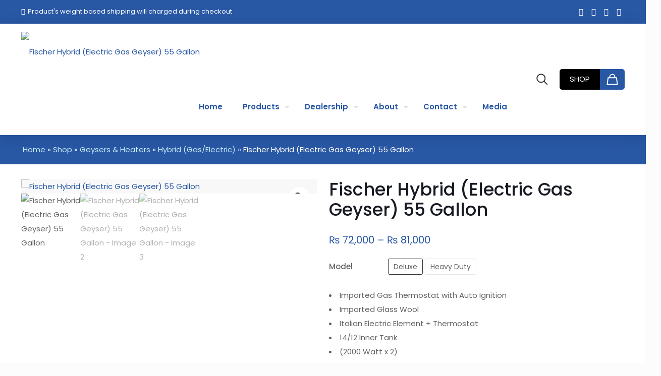

--- FILE ---
content_type: text/html; charset=UTF-8
request_url: https://fischerpk.com/product/fischer-hybrid-electric-gas-geyser-55-gallon/
body_size: 47615
content:
<!DOCTYPE html>
<html lang="en-US" class="no-js " >

<head>

<meta charset="UTF-8" />
<meta name='robots' content='index, follow, max-image-preview:large, max-snippet:-1, max-video-preview:-1' />
	<style>img:is([sizes="auto" i], [sizes^="auto," i]) { contain-intrinsic-size: 3000px 1500px }</style>
	<link rel="alternate" hreflang="en-US" href="https://fischerpk.com/product/fischer-hybrid-electric-gas-geyser-55-gallon/"/>

<!-- Meta Pixel Code -->
<script>
!function(f,b,e,v,n,t,s)
{if(f.fbq)return;n=f.fbq=function(){n.callMethod?
n.callMethod.apply(n,arguments):n.queue.push(arguments)};
if(!f._fbq)f._fbq=n;n.push=n;n.loaded=!0;n.version='2.0';
n.queue=[];t=b.createElement(e);t.async=!0;
t.src=v;s=b.getElementsByTagName(e)[0];
s.parentNode.insertBefore(t,s)}(window, document,'script',
'https://connect.facebook.net/en_US/fbevents.js');
fbq('init', '2787877504853749');
fbq('track', 'PageView');
</script>
<noscript><img height="1" width="1" style="display:none"
src="https://www.facebook.com/tr?id=2787877504853749&ev=PageView&noscript=1"
/></noscript>
<!-- End Meta Pixel Code --><meta name="format-detection" content="telephone=no">
<meta name="viewport" content="width=device-width, initial-scale=1, maximum-scale=1" />
<meta name="theme-color" content="#ffffff" media="(prefers-color-scheme: light)">
<meta name="theme-color" content="#ffffff" media="(prefers-color-scheme: dark)">
<script>window._wca = window._wca || [];</script>

	<!-- This site is optimized with the Yoast SEO plugin v26.6 - https://yoast.com/wordpress/plugins/seo/ -->
	<title>Fischer Auto Ignition Hybrid Geyser in Pakistan 55 Gallon - Order Now!</title>
	<meta name="description" content="Auto Ignition Hybrid Geyser in Pakistan 55 Gallon in Pakistan. Fischer Hybrid Geysers is the best in Pakistan. Order now the Hybrid Geyser at the affordable Price in Pakistan." />
	<link rel="canonical" href="https://darkslategray-spoonbill-753286.hostingersite.com/product/55g-hybrid/" />
	<meta property="og:locale" content="en_US" />
	<meta property="og:type" content="article" />
	<meta property="og:title" content="Fischer Auto Ignition Hybrid Geyser in Pakistan 55 Gallon - Order Now!" />
	<meta property="og:description" content="Auto Ignition Hybrid Geyser in Pakistan 55 Gallon in Pakistan. Fischer Hybrid Geysers is the best in Pakistan. Order now the Hybrid Geyser at the affordable Price in Pakistan." />
	<meta property="og:url" content="https://darkslategray-spoonbill-753286.hostingersite.com/product/55g-hybrid/" />
	<meta property="og:site_name" content="Fischer" />
	<meta property="article:modified_time" content="2025-12-29T12:14:52+00:00" />
	<meta property="og:image" content="https://fischerpk.com/wp-content/uploads/2022/06/55-gallon-hybrid-3-removebg-preview.png" />
	<meta property="og:image:width" content="500" />
	<meta property="og:image:height" content="500" />
	<meta property="og:image:type" content="image/png" />
	<meta name="twitter:card" content="summary_large_image" />
	<meta name="twitter:label1" content="Est. reading time" />
	<meta name="twitter:data1" content="1 minute" />
	<script type="application/ld+json" class="yoast-schema-graph">{"@context":"https://schema.org","@graph":[{"@type":"WebPage","@id":"https://fischerpk.com/product/fischer-hybrid-electric-gas-geyser-55-gallon/","url":"https://darkslategray-spoonbill-753286.hostingersite.com/product/55g-hybrid/","name":"Fischer Auto Ignition Hybrid Geyser in Pakistan 55 Gallon - Order Now!","isPartOf":{"@id":"https://fischerpk.com/#website"},"primaryImageOfPage":{"@id":"https://darkslategray-spoonbill-753286.hostingersite.com/product/55g-hybrid/#primaryimage"},"image":{"@id":"https://darkslategray-spoonbill-753286.hostingersite.com/product/55g-hybrid/#primaryimage"},"thumbnailUrl":"https://fischerpk.com/wp-content/uploads/2022/06/55-gallon-hybrid-3-removebg-preview.png","datePublished":"2022-06-27T05:55:26+00:00","dateModified":"2025-12-29T12:14:52+00:00","description":"Auto Ignition Hybrid Geyser in Pakistan 55 Gallon in Pakistan. Fischer Hybrid Geysers is the best in Pakistan. Order now the Hybrid Geyser at the affordable Price in Pakistan.","breadcrumb":{"@id":"https://darkslategray-spoonbill-753286.hostingersite.com/product/55g-hybrid/#breadcrumb"},"inLanguage":"en-US","potentialAction":[{"@type":"ReadAction","target":["https://darkslategray-spoonbill-753286.hostingersite.com/product/55g-hybrid/"]}]},{"@type":"ImageObject","inLanguage":"en-US","@id":"https://darkslategray-spoonbill-753286.hostingersite.com/product/55g-hybrid/#primaryimage","url":"https://fischerpk.com/wp-content/uploads/2022/06/55-gallon-hybrid-3-removebg-preview.png","contentUrl":"https://fischerpk.com/wp-content/uploads/2022/06/55-gallon-hybrid-3-removebg-preview.png","width":500,"height":500},{"@type":"BreadcrumbList","@id":"https://darkslategray-spoonbill-753286.hostingersite.com/product/55g-hybrid/#breadcrumb","itemListElement":[{"@type":"ListItem","position":1,"name":"Home","item":"https://fischerpk.com/"},{"@type":"ListItem","position":2,"name":"Shop","item":"https://fischerpk.com/shop/"},{"@type":"ListItem","position":3,"name":"Geysers &amp; Heaters","item":"https://fischerpk.com/product-category/geysers-heaters/"},{"@type":"ListItem","position":4,"name":"Hybrid (Gas/Electric)","item":"https://fischerpk.com/product-category/geysers-heaters/hybrid-gas-electric/"},{"@type":"ListItem","position":5,"name":"Fischer Hybrid (Electric Gas Geyser) 55 Gallon"}]},{"@type":"WebSite","@id":"https://fischerpk.com/#website","url":"https://fischerpk.com/","name":"Fischer","description":"Leading Pakistani appliances brand for water coolers, geysers, cooking ranges and chillers","publisher":{"@id":"https://fischerpk.com/#organization"},"potentialAction":[{"@type":"SearchAction","target":{"@type":"EntryPoint","urlTemplate":"https://fischerpk.com/?s={search_term_string}"},"query-input":{"@type":"PropertyValueSpecification","valueRequired":true,"valueName":"search_term_string"}}],"inLanguage":"en-US"},{"@type":"Organization","@id":"https://fischerpk.com/#organization","name":"Fischer","url":"https://fischerpk.com/","logo":{"@type":"ImageObject","inLanguage":"en-US","@id":"https://fischerpk.com/#/schema/logo/image/","url":"https://darkslategray-spoonbill-753286.hostingersite.com/wp-content/uploads/2022/07/logo-lg.png","contentUrl":"https://darkslategray-spoonbill-753286.hostingersite.com/wp-content/uploads/2022/07/logo-lg.png","width":3147,"height":1725,"caption":"Fischer"},"image":{"@id":"https://fischerpk.com/#/schema/logo/image/"}}]}</script>
	<!-- / Yoast SEO plugin. -->


<link rel='dns-prefetch' href='//stats.wp.com' />
<link rel='dns-prefetch' href='//fonts.googleapis.com' />
<link rel="alternate" type="application/rss+xml" title="Fischer &raquo; Feed" href="https://fischerpk.com/feed/" />
<link rel="alternate" type="application/rss+xml" title="Fischer &raquo; Comments Feed" href="https://fischerpk.com/comments/feed/" />
<link rel="alternate" type="application/rss+xml" title="Fischer &raquo; Fischer Hybrid (Electric Gas Geyser) 55 Gallon Comments Feed" href="https://fischerpk.com/product/fischer-hybrid-electric-gas-geyser-55-gallon/feed/" />
<script type="text/javascript">
/* <![CDATA[ */
window._wpemojiSettings = {"baseUrl":"https:\/\/s.w.org\/images\/core\/emoji\/16.0.1\/72x72\/","ext":".png","svgUrl":"https:\/\/s.w.org\/images\/core\/emoji\/16.0.1\/svg\/","svgExt":".svg","source":{"concatemoji":"https:\/\/fischerpk.com\/wp-includes\/js\/wp-emoji-release.min.js?ver=6.8.3"}};
/*! This file is auto-generated */
!function(s,n){var o,i,e;function c(e){try{var t={supportTests:e,timestamp:(new Date).valueOf()};sessionStorage.setItem(o,JSON.stringify(t))}catch(e){}}function p(e,t,n){e.clearRect(0,0,e.canvas.width,e.canvas.height),e.fillText(t,0,0);var t=new Uint32Array(e.getImageData(0,0,e.canvas.width,e.canvas.height).data),a=(e.clearRect(0,0,e.canvas.width,e.canvas.height),e.fillText(n,0,0),new Uint32Array(e.getImageData(0,0,e.canvas.width,e.canvas.height).data));return t.every(function(e,t){return e===a[t]})}function u(e,t){e.clearRect(0,0,e.canvas.width,e.canvas.height),e.fillText(t,0,0);for(var n=e.getImageData(16,16,1,1),a=0;a<n.data.length;a++)if(0!==n.data[a])return!1;return!0}function f(e,t,n,a){switch(t){case"flag":return n(e,"\ud83c\udff3\ufe0f\u200d\u26a7\ufe0f","\ud83c\udff3\ufe0f\u200b\u26a7\ufe0f")?!1:!n(e,"\ud83c\udde8\ud83c\uddf6","\ud83c\udde8\u200b\ud83c\uddf6")&&!n(e,"\ud83c\udff4\udb40\udc67\udb40\udc62\udb40\udc65\udb40\udc6e\udb40\udc67\udb40\udc7f","\ud83c\udff4\u200b\udb40\udc67\u200b\udb40\udc62\u200b\udb40\udc65\u200b\udb40\udc6e\u200b\udb40\udc67\u200b\udb40\udc7f");case"emoji":return!a(e,"\ud83e\udedf")}return!1}function g(e,t,n,a){var r="undefined"!=typeof WorkerGlobalScope&&self instanceof WorkerGlobalScope?new OffscreenCanvas(300,150):s.createElement("canvas"),o=r.getContext("2d",{willReadFrequently:!0}),i=(o.textBaseline="top",o.font="600 32px Arial",{});return e.forEach(function(e){i[e]=t(o,e,n,a)}),i}function t(e){var t=s.createElement("script");t.src=e,t.defer=!0,s.head.appendChild(t)}"undefined"!=typeof Promise&&(o="wpEmojiSettingsSupports",i=["flag","emoji"],n.supports={everything:!0,everythingExceptFlag:!0},e=new Promise(function(e){s.addEventListener("DOMContentLoaded",e,{once:!0})}),new Promise(function(t){var n=function(){try{var e=JSON.parse(sessionStorage.getItem(o));if("object"==typeof e&&"number"==typeof e.timestamp&&(new Date).valueOf()<e.timestamp+604800&&"object"==typeof e.supportTests)return e.supportTests}catch(e){}return null}();if(!n){if("undefined"!=typeof Worker&&"undefined"!=typeof OffscreenCanvas&&"undefined"!=typeof URL&&URL.createObjectURL&&"undefined"!=typeof Blob)try{var e="postMessage("+g.toString()+"("+[JSON.stringify(i),f.toString(),p.toString(),u.toString()].join(",")+"));",a=new Blob([e],{type:"text/javascript"}),r=new Worker(URL.createObjectURL(a),{name:"wpTestEmojiSupports"});return void(r.onmessage=function(e){c(n=e.data),r.terminate(),t(n)})}catch(e){}c(n=g(i,f,p,u))}t(n)}).then(function(e){for(var t in e)n.supports[t]=e[t],n.supports.everything=n.supports.everything&&n.supports[t],"flag"!==t&&(n.supports.everythingExceptFlag=n.supports.everythingExceptFlag&&n.supports[t]);n.supports.everythingExceptFlag=n.supports.everythingExceptFlag&&!n.supports.flag,n.DOMReady=!1,n.readyCallback=function(){n.DOMReady=!0}}).then(function(){return e}).then(function(){var e;n.supports.everything||(n.readyCallback(),(e=n.source||{}).concatemoji?t(e.concatemoji):e.wpemoji&&e.twemoji&&(t(e.twemoji),t(e.wpemoji)))}))}((window,document),window._wpemojiSettings);
/* ]]> */
</script>
<style id='wp-emoji-styles-inline-css' type='text/css'>

	img.wp-smiley, img.emoji {
		display: inline !important;
		border: none !important;
		box-shadow: none !important;
		height: 1em !important;
		width: 1em !important;
		margin: 0 0.07em !important;
		vertical-align: -0.1em !important;
		background: none !important;
		padding: 0 !important;
	}
</style>
<link rel='stylesheet' id='wp-block-library-css' href='https://fischerpk.com/wp-includes/css/dist/block-library/style.min.css?ver=6.8.3' type='text/css' media='all' />
<style id='classic-theme-styles-inline-css' type='text/css'>
/*! This file is auto-generated */
.wp-block-button__link{color:#fff;background-color:#32373c;border-radius:9999px;box-shadow:none;text-decoration:none;padding:calc(.667em + 2px) calc(1.333em + 2px);font-size:1.125em}.wp-block-file__button{background:#32373c;color:#fff;text-decoration:none}
</style>
<link rel='stylesheet' id='mediaelement-css' href='https://fischerpk.com/wp-includes/js/mediaelement/mediaelementplayer-legacy.min.css?ver=4.2.17' type='text/css' media='all' />
<link rel='stylesheet' id='wp-mediaelement-css' href='https://fischerpk.com/wp-includes/js/mediaelement/wp-mediaelement.min.css?ver=6.8.3' type='text/css' media='all' />
<style id='jetpack-sharing-buttons-style-inline-css' type='text/css'>
.jetpack-sharing-buttons__services-list{display:flex;flex-direction:row;flex-wrap:wrap;gap:0;list-style-type:none;margin:5px;padding:0}.jetpack-sharing-buttons__services-list.has-small-icon-size{font-size:12px}.jetpack-sharing-buttons__services-list.has-normal-icon-size{font-size:16px}.jetpack-sharing-buttons__services-list.has-large-icon-size{font-size:24px}.jetpack-sharing-buttons__services-list.has-huge-icon-size{font-size:36px}@media print{.jetpack-sharing-buttons__services-list{display:none!important}}.editor-styles-wrapper .wp-block-jetpack-sharing-buttons{gap:0;padding-inline-start:0}ul.jetpack-sharing-buttons__services-list.has-background{padding:1.25em 2.375em}
</style>
<style id='global-styles-inline-css' type='text/css'>
:root{--wp--preset--aspect-ratio--square: 1;--wp--preset--aspect-ratio--4-3: 4/3;--wp--preset--aspect-ratio--3-4: 3/4;--wp--preset--aspect-ratio--3-2: 3/2;--wp--preset--aspect-ratio--2-3: 2/3;--wp--preset--aspect-ratio--16-9: 16/9;--wp--preset--aspect-ratio--9-16: 9/16;--wp--preset--color--black: #000000;--wp--preset--color--cyan-bluish-gray: #abb8c3;--wp--preset--color--white: #ffffff;--wp--preset--color--pale-pink: #f78da7;--wp--preset--color--vivid-red: #cf2e2e;--wp--preset--color--luminous-vivid-orange: #ff6900;--wp--preset--color--luminous-vivid-amber: #fcb900;--wp--preset--color--light-green-cyan: #7bdcb5;--wp--preset--color--vivid-green-cyan: #00d084;--wp--preset--color--pale-cyan-blue: #8ed1fc;--wp--preset--color--vivid-cyan-blue: #0693e3;--wp--preset--color--vivid-purple: #9b51e0;--wp--preset--gradient--vivid-cyan-blue-to-vivid-purple: linear-gradient(135deg,rgba(6,147,227,1) 0%,rgb(155,81,224) 100%);--wp--preset--gradient--light-green-cyan-to-vivid-green-cyan: linear-gradient(135deg,rgb(122,220,180) 0%,rgb(0,208,130) 100%);--wp--preset--gradient--luminous-vivid-amber-to-luminous-vivid-orange: linear-gradient(135deg,rgba(252,185,0,1) 0%,rgba(255,105,0,1) 100%);--wp--preset--gradient--luminous-vivid-orange-to-vivid-red: linear-gradient(135deg,rgba(255,105,0,1) 0%,rgb(207,46,46) 100%);--wp--preset--gradient--very-light-gray-to-cyan-bluish-gray: linear-gradient(135deg,rgb(238,238,238) 0%,rgb(169,184,195) 100%);--wp--preset--gradient--cool-to-warm-spectrum: linear-gradient(135deg,rgb(74,234,220) 0%,rgb(151,120,209) 20%,rgb(207,42,186) 40%,rgb(238,44,130) 60%,rgb(251,105,98) 80%,rgb(254,248,76) 100%);--wp--preset--gradient--blush-light-purple: linear-gradient(135deg,rgb(255,206,236) 0%,rgb(152,150,240) 100%);--wp--preset--gradient--blush-bordeaux: linear-gradient(135deg,rgb(254,205,165) 0%,rgb(254,45,45) 50%,rgb(107,0,62) 100%);--wp--preset--gradient--luminous-dusk: linear-gradient(135deg,rgb(255,203,112) 0%,rgb(199,81,192) 50%,rgb(65,88,208) 100%);--wp--preset--gradient--pale-ocean: linear-gradient(135deg,rgb(255,245,203) 0%,rgb(182,227,212) 50%,rgb(51,167,181) 100%);--wp--preset--gradient--electric-grass: linear-gradient(135deg,rgb(202,248,128) 0%,rgb(113,206,126) 100%);--wp--preset--gradient--midnight: linear-gradient(135deg,rgb(2,3,129) 0%,rgb(40,116,252) 100%);--wp--preset--font-size--small: 13px;--wp--preset--font-size--medium: 20px;--wp--preset--font-size--large: 36px;--wp--preset--font-size--x-large: 42px;--wp--preset--spacing--20: 0.44rem;--wp--preset--spacing--30: 0.67rem;--wp--preset--spacing--40: 1rem;--wp--preset--spacing--50: 1.5rem;--wp--preset--spacing--60: 2.25rem;--wp--preset--spacing--70: 3.38rem;--wp--preset--spacing--80: 5.06rem;--wp--preset--shadow--natural: 6px 6px 9px rgba(0, 0, 0, 0.2);--wp--preset--shadow--deep: 12px 12px 50px rgba(0, 0, 0, 0.4);--wp--preset--shadow--sharp: 6px 6px 0px rgba(0, 0, 0, 0.2);--wp--preset--shadow--outlined: 6px 6px 0px -3px rgba(255, 255, 255, 1), 6px 6px rgba(0, 0, 0, 1);--wp--preset--shadow--crisp: 6px 6px 0px rgba(0, 0, 0, 1);}:where(.is-layout-flex){gap: 0.5em;}:where(.is-layout-grid){gap: 0.5em;}body .is-layout-flex{display: flex;}.is-layout-flex{flex-wrap: wrap;align-items: center;}.is-layout-flex > :is(*, div){margin: 0;}body .is-layout-grid{display: grid;}.is-layout-grid > :is(*, div){margin: 0;}:where(.wp-block-columns.is-layout-flex){gap: 2em;}:where(.wp-block-columns.is-layout-grid){gap: 2em;}:where(.wp-block-post-template.is-layout-flex){gap: 1.25em;}:where(.wp-block-post-template.is-layout-grid){gap: 1.25em;}.has-black-color{color: var(--wp--preset--color--black) !important;}.has-cyan-bluish-gray-color{color: var(--wp--preset--color--cyan-bluish-gray) !important;}.has-white-color{color: var(--wp--preset--color--white) !important;}.has-pale-pink-color{color: var(--wp--preset--color--pale-pink) !important;}.has-vivid-red-color{color: var(--wp--preset--color--vivid-red) !important;}.has-luminous-vivid-orange-color{color: var(--wp--preset--color--luminous-vivid-orange) !important;}.has-luminous-vivid-amber-color{color: var(--wp--preset--color--luminous-vivid-amber) !important;}.has-light-green-cyan-color{color: var(--wp--preset--color--light-green-cyan) !important;}.has-vivid-green-cyan-color{color: var(--wp--preset--color--vivid-green-cyan) !important;}.has-pale-cyan-blue-color{color: var(--wp--preset--color--pale-cyan-blue) !important;}.has-vivid-cyan-blue-color{color: var(--wp--preset--color--vivid-cyan-blue) !important;}.has-vivid-purple-color{color: var(--wp--preset--color--vivid-purple) !important;}.has-black-background-color{background-color: var(--wp--preset--color--black) !important;}.has-cyan-bluish-gray-background-color{background-color: var(--wp--preset--color--cyan-bluish-gray) !important;}.has-white-background-color{background-color: var(--wp--preset--color--white) !important;}.has-pale-pink-background-color{background-color: var(--wp--preset--color--pale-pink) !important;}.has-vivid-red-background-color{background-color: var(--wp--preset--color--vivid-red) !important;}.has-luminous-vivid-orange-background-color{background-color: var(--wp--preset--color--luminous-vivid-orange) !important;}.has-luminous-vivid-amber-background-color{background-color: var(--wp--preset--color--luminous-vivid-amber) !important;}.has-light-green-cyan-background-color{background-color: var(--wp--preset--color--light-green-cyan) !important;}.has-vivid-green-cyan-background-color{background-color: var(--wp--preset--color--vivid-green-cyan) !important;}.has-pale-cyan-blue-background-color{background-color: var(--wp--preset--color--pale-cyan-blue) !important;}.has-vivid-cyan-blue-background-color{background-color: var(--wp--preset--color--vivid-cyan-blue) !important;}.has-vivid-purple-background-color{background-color: var(--wp--preset--color--vivid-purple) !important;}.has-black-border-color{border-color: var(--wp--preset--color--black) !important;}.has-cyan-bluish-gray-border-color{border-color: var(--wp--preset--color--cyan-bluish-gray) !important;}.has-white-border-color{border-color: var(--wp--preset--color--white) !important;}.has-pale-pink-border-color{border-color: var(--wp--preset--color--pale-pink) !important;}.has-vivid-red-border-color{border-color: var(--wp--preset--color--vivid-red) !important;}.has-luminous-vivid-orange-border-color{border-color: var(--wp--preset--color--luminous-vivid-orange) !important;}.has-luminous-vivid-amber-border-color{border-color: var(--wp--preset--color--luminous-vivid-amber) !important;}.has-light-green-cyan-border-color{border-color: var(--wp--preset--color--light-green-cyan) !important;}.has-vivid-green-cyan-border-color{border-color: var(--wp--preset--color--vivid-green-cyan) !important;}.has-pale-cyan-blue-border-color{border-color: var(--wp--preset--color--pale-cyan-blue) !important;}.has-vivid-cyan-blue-border-color{border-color: var(--wp--preset--color--vivid-cyan-blue) !important;}.has-vivid-purple-border-color{border-color: var(--wp--preset--color--vivid-purple) !important;}.has-vivid-cyan-blue-to-vivid-purple-gradient-background{background: var(--wp--preset--gradient--vivid-cyan-blue-to-vivid-purple) !important;}.has-light-green-cyan-to-vivid-green-cyan-gradient-background{background: var(--wp--preset--gradient--light-green-cyan-to-vivid-green-cyan) !important;}.has-luminous-vivid-amber-to-luminous-vivid-orange-gradient-background{background: var(--wp--preset--gradient--luminous-vivid-amber-to-luminous-vivid-orange) !important;}.has-luminous-vivid-orange-to-vivid-red-gradient-background{background: var(--wp--preset--gradient--luminous-vivid-orange-to-vivid-red) !important;}.has-very-light-gray-to-cyan-bluish-gray-gradient-background{background: var(--wp--preset--gradient--very-light-gray-to-cyan-bluish-gray) !important;}.has-cool-to-warm-spectrum-gradient-background{background: var(--wp--preset--gradient--cool-to-warm-spectrum) !important;}.has-blush-light-purple-gradient-background{background: var(--wp--preset--gradient--blush-light-purple) !important;}.has-blush-bordeaux-gradient-background{background: var(--wp--preset--gradient--blush-bordeaux) !important;}.has-luminous-dusk-gradient-background{background: var(--wp--preset--gradient--luminous-dusk) !important;}.has-pale-ocean-gradient-background{background: var(--wp--preset--gradient--pale-ocean) !important;}.has-electric-grass-gradient-background{background: var(--wp--preset--gradient--electric-grass) !important;}.has-midnight-gradient-background{background: var(--wp--preset--gradient--midnight) !important;}.has-small-font-size{font-size: var(--wp--preset--font-size--small) !important;}.has-medium-font-size{font-size: var(--wp--preset--font-size--medium) !important;}.has-large-font-size{font-size: var(--wp--preset--font-size--large) !important;}.has-x-large-font-size{font-size: var(--wp--preset--font-size--x-large) !important;}
:where(.wp-block-post-template.is-layout-flex){gap: 1.25em;}:where(.wp-block-post-template.is-layout-grid){gap: 1.25em;}
:where(.wp-block-columns.is-layout-flex){gap: 2em;}:where(.wp-block-columns.is-layout-grid){gap: 2em;}
:root :where(.wp-block-pullquote){font-size: 1.5em;line-height: 1.6;}
</style>
<link rel='stylesheet' id='contact-form-7-css' href='https://fischerpk.com/wp-content/plugins/contact-form-7/includes/css/styles.css?ver=6.1.4' type='text/css' media='all' />
<link rel='stylesheet' id='photoswipe-css' href='https://fischerpk.com/wp-content/plugins/woocommerce/assets/css/photoswipe/photoswipe.min.css?ver=10.4.3' type='text/css' media='all' />
<link rel='stylesheet' id='photoswipe-default-skin-css' href='https://fischerpk.com/wp-content/plugins/woocommerce/assets/css/photoswipe/default-skin/default-skin.min.css?ver=10.4.3' type='text/css' media='all' />
<link rel='stylesheet' id='woocommerce-layout-css' href='https://fischerpk.com/wp-content/plugins/woocommerce/assets/css/woocommerce-layout.css?ver=10.4.3' type='text/css' media='all' />
<style id='woocommerce-layout-inline-css' type='text/css'>

	.infinite-scroll .woocommerce-pagination {
		display: none;
	}
</style>
<link rel='stylesheet' id='woocommerce-smallscreen-css' href='https://fischerpk.com/wp-content/plugins/woocommerce/assets/css/woocommerce-smallscreen.css?ver=10.4.3' type='text/css' media='only screen and (max-width: 768px)' />
<link rel='stylesheet' id='woocommerce-general-css' href='https://fischerpk.com/wp-content/plugins/woocommerce/assets/css/woocommerce.css?ver=10.4.3' type='text/css' media='all' />
<style id='woocommerce-inline-inline-css' type='text/css'>
.woocommerce form .form-row .required { visibility: visible; }
</style>
<link rel='stylesheet' id='mfn-be-css' href='https://fischerpk.com/wp-content/themes/betheme/css/be.css?ver=28.0.5' type='text/css' media='all' />
<link rel='stylesheet' id='mfn-animations-css' href='https://fischerpk.com/wp-content/themes/betheme/assets/animations/animations.min.css?ver=28.0.5' type='text/css' media='all' />
<link rel='stylesheet' id='mfn-font-awesome-css' href='https://fischerpk.com/wp-content/themes/betheme/fonts/fontawesome/fontawesome.css?ver=28.0.5' type='text/css' media='all' />
<link rel='stylesheet' id='mfn-jplayer-css' href='https://fischerpk.com/wp-content/themes/betheme/assets/jplayer/css/jplayer.blue.monday.min.css?ver=28.0.5' type='text/css' media='all' />
<link rel='stylesheet' id='mfn-responsive-css' href='https://fischerpk.com/wp-content/themes/betheme/css/responsive.css?ver=28.0.5' type='text/css' media='all' />
<link rel='stylesheet' id='mfn-fonts-css' href='https://fonts.googleapis.com/css?family=Poppins%3A1%2C300%2C400%2C400italic%2C500%2C600%2C700%2C700italic&#038;display=swap&#038;ver=6.8.3' type='text/css' media='all' />
<link rel='stylesheet' id='mfn-woo-css' href='https://fischerpk.com/wp-content/themes/betheme/css/woocommerce.css?ver=28.0.5' type='text/css' media='all' />
<style id='mfn-dynamic-inline-css' type='text/css'>
#Subheader{background-image:url(https://darkslategray-spoonbill-753286.hostingersite.com/wp-content/uploads/2022/07/shop-banner-blue.jpg);background-repeat:no-repeat;background-position:center;background-size:cover}
html{background-color:#FCFCFC}#Wrapper,#Content,.mfn-popup .mfn-popup-content,.mfn-off-canvas-sidebar .mfn-off-canvas-content-wrapper,.mfn-cart-holder,.mfn-header-login,#Top_bar .search_wrapper,#Top_bar .top_bar_right .mfn-live-search-box,.column_livesearch .mfn-live-search-wrapper,.column_livesearch .mfn-live-search-box{background-color:#ffffff}.layout-boxed.mfn-bebuilder-header.mfn-ui #Wrapper .mfn-only-sample-content{background-color:#ffffff}body:not(.template-slider) #Header{min-height:0px}body.header-below:not(.template-slider) #Header{padding-top:0px}#Subheader{padding:55px 0}#Footer .widgets_wrapper{padding:10px}.has-search-overlay.search-overlay-opened #search-overlay{background-color:rgba(0,0,0,0.6)}.elementor-page.elementor-default #Content .the_content .section_wrapper{max-width:100%}.elementor-page.elementor-default #Content .section.the_content{width:100%}.elementor-page.elementor-default #Content .section_wrapper .the_content_wrapper{margin-left:0;margin-right:0;width:100%}body,span.date_label,.timeline_items li h3 span,input[type="date"],input[type="text"],input[type="password"],input[type="tel"],input[type="email"],input[type="url"],textarea,select,.offer_li .title h3,.mfn-menu-item-megamenu{font-family:"Poppins",-apple-system,BlinkMacSystemFont,"Segoe UI",Roboto,Oxygen-Sans,Ubuntu,Cantarell,"Helvetica Neue",sans-serif}.lead,.big{font-family:"Poppins",-apple-system,BlinkMacSystemFont,"Segoe UI",Roboto,Oxygen-Sans,Ubuntu,Cantarell,"Helvetica Neue",sans-serif}#menu > ul > li > a,#overlay-menu ul li a{font-family:"Poppins",-apple-system,BlinkMacSystemFont,"Segoe UI",Roboto,Oxygen-Sans,Ubuntu,Cantarell,"Helvetica Neue",sans-serif}#Subheader .title{font-family:"Poppins",-apple-system,BlinkMacSystemFont,"Segoe UI",Roboto,Oxygen-Sans,Ubuntu,Cantarell,"Helvetica Neue",sans-serif}h1,h2,h3,h4,.text-logo #logo{font-family:"Poppins",-apple-system,BlinkMacSystemFont,"Segoe UI",Roboto,Oxygen-Sans,Ubuntu,Cantarell,"Helvetica Neue",sans-serif}h5,h6{font-family:"Poppins",-apple-system,BlinkMacSystemFont,"Segoe UI",Roboto,Oxygen-Sans,Ubuntu,Cantarell,"Helvetica Neue",sans-serif}blockquote{font-family:"Poppins",-apple-system,BlinkMacSystemFont,"Segoe UI",Roboto,Oxygen-Sans,Ubuntu,Cantarell,"Helvetica Neue",sans-serif}.chart_box .chart .num,.counter .desc_wrapper .number-wrapper,.how_it_works .image .number,.pricing-box .plan-header .price,.quick_fact .number-wrapper,.woocommerce .product div.entry-summary .price{font-family:"Poppins",-apple-system,BlinkMacSystemFont,"Segoe UI",Roboto,Oxygen-Sans,Ubuntu,Cantarell,"Helvetica Neue",sans-serif}body,.mfn-menu-item-megamenu{font-size:15px;line-height:28px;font-weight:400;letter-spacing:0px}.lead,.big{font-size:17px;line-height:30px;font-weight:400;letter-spacing:0px}#menu > ul > li > a,#overlay-menu ul li a{font-size:15px;font-weight:600;letter-spacing:0px}#overlay-menu ul li a{line-height:22.5px}#Subheader .title{font-size:40px;line-height:50px;font-weight:400;letter-spacing:0px}h1,.text-logo #logo{font-size:36px;line-height:46px;font-weight:500;letter-spacing:0px}h2{font-size:26px;line-height:36px;font-weight:500;letter-spacing:0px}h3,.woocommerce ul.products li.product h3,.woocommerce #customer_login h2{font-size:30px;line-height:40px;font-weight:400;letter-spacing:0px}h4,.woocommerce .woocommerce-order-details__title,.woocommerce .wc-bacs-bank-details-heading,.woocommerce .woocommerce-customer-details h2{font-size:20px;line-height:30px;font-weight:600;letter-spacing:0px}h5{font-size:18px;line-height:30px;font-weight:400;letter-spacing:0px}h6{font-size:15px;line-height:26px;font-weight:700;letter-spacing:0px}#Intro .intro-title{font-size:70px;line-height:70px;font-weight:400;letter-spacing:0px}@media only screen and (min-width:768px) and (max-width:959px){body,.mfn-menu-item-megamenu{font-size:13px;line-height:24px;font-weight:400;letter-spacing:0px}.lead,.big{font-size:14px;line-height:26px;font-weight:400;letter-spacing:0px}#menu > ul > li > a,#overlay-menu ul li a{font-size:13px;font-weight:600;letter-spacing:0px}#overlay-menu ul li a{line-height:19.5px}#Subheader .title{font-size:34px;line-height:43px;font-weight:400;letter-spacing:0px}h1,.text-logo #logo{font-size:31px;line-height:39px;font-weight:500;letter-spacing:0px}h2{font-size:22px;line-height:31px;font-weight:500;letter-spacing:0px}h3,.woocommerce ul.products li.product h3,.woocommerce #customer_login h2{font-size:26px;line-height:34px;font-weight:400;letter-spacing:0px}h4,.woocommerce .woocommerce-order-details__title,.woocommerce .wc-bacs-bank-details-heading,.woocommerce .woocommerce-customer-details h2{font-size:17px;line-height:26px;font-weight:600;letter-spacing:0px}h5{font-size:15px;line-height:26px;font-weight:400;letter-spacing:0px}h6{font-size:13px;line-height:22px;font-weight:700;letter-spacing:0px}#Intro .intro-title{font-size:60px;line-height:60px;font-weight:400;letter-spacing:0px}blockquote{font-size:15px}.chart_box .chart .num{font-size:45px;line-height:45px}.counter .desc_wrapper .number-wrapper{font-size:45px;line-height:45px}.counter .desc_wrapper .title{font-size:14px;line-height:18px}.faq .question .title{font-size:14px}.fancy_heading .title{font-size:38px;line-height:38px}.offer .offer_li .desc_wrapper .title h3{font-size:32px;line-height:32px}.offer_thumb_ul li.offer_thumb_li .desc_wrapper .title h3{font-size:32px;line-height:32px}.pricing-box .plan-header h2{font-size:27px;line-height:27px}.pricing-box .plan-header .price > span{font-size:40px;line-height:40px}.pricing-box .plan-header .price sup.currency{font-size:18px;line-height:18px}.pricing-box .plan-header .price sup.period{font-size:14px;line-height:14px}.quick_fact .number-wrapper{font-size:80px;line-height:80px}.trailer_box .desc h2{font-size:27px;line-height:27px}.widget > h3{font-size:17px;line-height:20px}}@media only screen and (min-width:480px) and (max-width:767px){body,.mfn-menu-item-megamenu{font-size:13px;line-height:21px;font-weight:400;letter-spacing:0px}.lead,.big{font-size:13px;line-height:23px;font-weight:400;letter-spacing:0px}#menu > ul > li > a,#overlay-menu ul li a{font-size:13px;font-weight:600;letter-spacing:0px}#overlay-menu ul li a{line-height:19.5px}#Subheader .title{font-size:30px;line-height:38px;font-weight:400;letter-spacing:0px}h1,.text-logo #logo{font-size:27px;line-height:35px;font-weight:500;letter-spacing:0px}h2{font-size:20px;line-height:27px;font-weight:500;letter-spacing:0px}h3,.woocommerce ul.products li.product h3,.woocommerce #customer_login h2{font-size:23px;line-height:30px;font-weight:400;letter-spacing:0px}h4,.woocommerce .woocommerce-order-details__title,.woocommerce .wc-bacs-bank-details-heading,.woocommerce .woocommerce-customer-details h2{font-size:15px;line-height:23px;font-weight:600;letter-spacing:0px}h5{font-size:14px;line-height:23px;font-weight:400;letter-spacing:0px}h6{font-size:13px;line-height:20px;font-weight:700;letter-spacing:0px}#Intro .intro-title{font-size:53px;line-height:53px;font-weight:400;letter-spacing:0px}blockquote{font-size:14px}.chart_box .chart .num{font-size:40px;line-height:40px}.counter .desc_wrapper .number-wrapper{font-size:40px;line-height:40px}.counter .desc_wrapper .title{font-size:13px;line-height:16px}.faq .question .title{font-size:13px}.fancy_heading .title{font-size:34px;line-height:34px}.offer .offer_li .desc_wrapper .title h3{font-size:28px;line-height:28px}.offer_thumb_ul li.offer_thumb_li .desc_wrapper .title h3{font-size:28px;line-height:28px}.pricing-box .plan-header h2{font-size:24px;line-height:24px}.pricing-box .plan-header .price > span{font-size:34px;line-height:34px}.pricing-box .plan-header .price sup.currency{font-size:16px;line-height:16px}.pricing-box .plan-header .price sup.period{font-size:13px;line-height:13px}.quick_fact .number-wrapper{font-size:70px;line-height:70px}.trailer_box .desc h2{font-size:24px;line-height:24px}.widget > h3{font-size:16px;line-height:19px}}@media only screen and (max-width:479px){body,.mfn-menu-item-megamenu{font-size:13px;line-height:19px;font-weight:400;letter-spacing:0px}.lead,.big{font-size:13px;line-height:19px;font-weight:400;letter-spacing:0px}#menu > ul > li > a,#overlay-menu ul li a{font-size:13px;font-weight:600;letter-spacing:0px}#overlay-menu ul li a{line-height:19.5px}#Subheader .title{font-size:24px;line-height:30px;font-weight:400;letter-spacing:0px}h1,.text-logo #logo{font-size:22px;line-height:28px;font-weight:500;letter-spacing:0px}h2{font-size:16px;line-height:22px;font-weight:500;letter-spacing:0px}h3,.woocommerce ul.products li.product h3,.woocommerce #customer_login h2{font-size:18px;line-height:24px;font-weight:400;letter-spacing:0px}h4,.woocommerce .woocommerce-order-details__title,.woocommerce .wc-bacs-bank-details-heading,.woocommerce .woocommerce-customer-details h2{font-size:13px;line-height:19px;font-weight:600;letter-spacing:0px}h5{font-size:13px;line-height:19px;font-weight:400;letter-spacing:0px}h6{font-size:13px;line-height:19px;font-weight:700;letter-spacing:0px}#Intro .intro-title{font-size:42px;line-height:42px;font-weight:400;letter-spacing:0px}blockquote{font-size:13px}.chart_box .chart .num{font-size:35px;line-height:35px}.counter .desc_wrapper .number-wrapper{font-size:35px;line-height:35px}.counter .desc_wrapper .title{font-size:13px;line-height:26px}.faq .question .title{font-size:13px}.fancy_heading .title{font-size:30px;line-height:30px}.offer .offer_li .desc_wrapper .title h3{font-size:26px;line-height:26px}.offer_thumb_ul li.offer_thumb_li .desc_wrapper .title h3{font-size:26px;line-height:26px}.pricing-box .plan-header h2{font-size:21px;line-height:21px}.pricing-box .plan-header .price > span{font-size:32px;line-height:32px}.pricing-box .plan-header .price sup.currency{font-size:14px;line-height:14px}.pricing-box .plan-header .price sup.period{font-size:13px;line-height:13px}.quick_fact .number-wrapper{font-size:60px;line-height:60px}.trailer_box .desc h2{font-size:21px;line-height:21px}.widget > h3{font-size:15px;line-height:18px}}.with_aside .sidebar.columns{width:20%}.with_aside .sections_group{width:80%}.aside_both .sidebar.columns{width:15%}.aside_both .sidebar.sidebar-1{margin-left:-85%}.aside_both .sections_group{width:70%;margin-left:15%}@media only screen and (min-width:1240px){#Wrapper,.with_aside .content_wrapper{max-width:1240px}body.layout-boxed.mfn-header-scrolled .mfn-header-tmpl.mfn-sticky-layout-width{max-width:1240px;left:0;right:0;margin-left:auto;margin-right:auto}body.layout-boxed:not(.mfn-header-scrolled) .mfn-header-tmpl.mfn-header-layout-width,body.layout-boxed .mfn-header-tmpl.mfn-header-layout-width:not(.mfn-hasSticky){max-width:1240px;left:0;right:0;margin-left:auto;margin-right:auto}body.layout-boxed.mfn-bebuilder-header.mfn-ui .mfn-only-sample-content{max-width:1240px;margin-left:auto;margin-right:auto}.section_wrapper,.container{max-width:1220px}.layout-boxed.header-boxed #Top_bar.is-sticky{max-width:1240px}}@media only screen and (max-width:767px){#Wrapper{max-width:calc(100% - 67px)}.content_wrapper .section_wrapper,.container,.four.columns .widget-area{max-width:550px !important;padding-left:33px;padding-right:33px}}body{--mfn-button-font-family:inherit;--mfn-button-font-size:15px;--mfn-button-font-weight:400;--mfn-button-font-style:inherit;--mfn-button-letter-spacing:0px;--mfn-button-padding:16px 20px 16px 20px;--mfn-button-border-width:0;--mfn-button-border-radius:5px 5px 5px 5px;--mfn-button-gap:10px;--mfn-button-transition:0.2s;--mfn-button-color:#747474;--mfn-button-color-hover:#747474;--mfn-button-bg:#f7f7f7;--mfn-button-bg-hover:#eaeaea;--mfn-button-border-color:transparent;--mfn-button-border-color-hover:transparent;--mfn-button-icon-color:#747474;--mfn-button-icon-color-hover:#747474;--mfn-button-box-shadow:unset;--mfn-button-theme-color:#ffffff;--mfn-button-theme-color-hover:#ffffff;--mfn-button-theme-bg:#2857a4;--mfn-button-theme-bg-hover:#1b4a97;--mfn-button-theme-border-color:transparent;--mfn-button-theme-border-color-hover:transparent;--mfn-button-theme-icon-color:#ffffff;--mfn-button-theme-icon-color-hover:#ffffff;--mfn-button-theme-box-shadow:unset;--mfn-button-shop-color:#ffffff;--mfn-button-shop-color-hover:#ffffff;--mfn-button-shop-bg:#2857a4;--mfn-button-shop-bg-hover:#1b4a97;--mfn-button-shop-border-color:transparent;--mfn-button-shop-border-color-hover:transparent;--mfn-button-shop-icon-color:#626262;--mfn-button-shop-icon-color-hover:#626262;--mfn-button-shop-box-shadow:unset;--mfn-button-action-color:#ffffff;--mfn-button-action-color-hover:#ffffff;--mfn-button-action-bg:#f91c2d;--mfn-button-action-bg-hover:#ec0f20;--mfn-button-action-border-color:transparent;--mfn-button-action-border-color-hover:transparent;--mfn-button-action-icon-color:#626262;--mfn-button-action-icon-color-hover:#626262;--mfn-button-action-box-shadow:unset}@media only screen and (max-width:959px){body{}}@media only screen and (max-width:768px){body{}}.mfn-cookies{--mfn-gdpr2-container-text-color:#626262;--mfn-gdpr2-container-strong-color:#07070a;--mfn-gdpr2-container-bg:#ffffff;--mfn-gdpr2-container-overlay:rgba(25,37,48,0.6);--mfn-gdpr2-details-box-bg:#fbfbfb;--mfn-gdpr2-details-switch-bg:#00032a;--mfn-gdpr2-details-switch-bg-active:#5acb65;--mfn-gdpr2-tabs-text-color:#07070a;--mfn-gdpr2-tabs-text-color-active:#0089f7;--mfn-gdpr2-tabs-border:rgba(8,8,14,0.1);--mfn-gdpr2-buttons-box-bg:#fbfbfb}#Top_bar #logo,.header-fixed #Top_bar #logo,.header-plain #Top_bar #logo,.header-transparent #Top_bar #logo{height:80px;line-height:80px;padding:15px 0}.logo-overflow #Top_bar:not(.is-sticky) .logo{height:110px}#Top_bar .menu > li > a{padding:25px 0}.menu-highlight:not(.header-creative) #Top_bar .menu > li > a{margin:30px 0}.header-plain:not(.menu-highlight) #Top_bar .menu > li > a span:not(.description){line-height:110px}.header-fixed #Top_bar .menu > li > a{padding:40px 0}@media only screen and (max-width:767px){.mobile-header-mini #Top_bar #logo{height:50px!important;line-height:50px!important;margin:5px 0}}#Top_bar #logo img.svg{width:100px}.image_frame,.wp-caption{border-width:0px}.alert{border-radius:0px}#Top_bar .top_bar_right .top-bar-right-input input{width:200px}.mfn-live-search-box .mfn-live-search-list{max-height:300px}#Side_slide{right:-250px;width:250px}#Side_slide.left{left:-250px}.blog-teaser li .desc-wrapper .desc{background-position-y:-1px}.mfn-free-delivery-info{--mfn-free-delivery-bar:#2857a4;--mfn-free-delivery-bg:rgba(0,0,0,0.1);--mfn-free-delivery-achieved:#2857a4}#back_to_top i{color:#65666C}@media only screen and ( max-width:767px ){#Subheader{padding:20px}}@media only screen and (min-width:1240px){body:not(.header-simple) #Top_bar #menu{display:block!important}.tr-menu #Top_bar #menu{background:none!important}#Top_bar .menu > li > ul.mfn-megamenu > li{float:left}#Top_bar .menu > li > ul.mfn-megamenu > li.mfn-megamenu-cols-1{width:100%}#Top_bar .menu > li > ul.mfn-megamenu > li.mfn-megamenu-cols-2{width:50%}#Top_bar .menu > li > ul.mfn-megamenu > li.mfn-megamenu-cols-3{width:33.33%}#Top_bar .menu > li > ul.mfn-megamenu > li.mfn-megamenu-cols-4{width:25%}#Top_bar .menu > li > ul.mfn-megamenu > li.mfn-megamenu-cols-5{width:20%}#Top_bar .menu > li > ul.mfn-megamenu > li.mfn-megamenu-cols-6{width:16.66%}#Top_bar .menu > li > ul.mfn-megamenu > li > ul{display:block!important;position:inherit;left:auto;top:auto;border-width:0 1px 0 0}#Top_bar .menu > li > ul.mfn-megamenu > li:last-child > ul{border:0}#Top_bar .menu > li > ul.mfn-megamenu > li > ul li{width:auto}#Top_bar .menu > li > ul.mfn-megamenu a.mfn-megamenu-title{text-transform:uppercase;font-weight:400;background:none}#Top_bar .menu > li > ul.mfn-megamenu a .menu-arrow{display:none}.menuo-right #Top_bar .menu > li > ul.mfn-megamenu{left:0;width:98%!important;margin:0 1%;padding:20px 0}.menuo-right #Top_bar .menu > li > ul.mfn-megamenu-bg{box-sizing:border-box}#Top_bar .menu > li > ul.mfn-megamenu-bg{padding:20px 166px 20px 20px;background-repeat:no-repeat;background-position:right bottom}.rtl #Top_bar .menu > li > ul.mfn-megamenu-bg{padding-left:166px;padding-right:20px;background-position:left bottom}#Top_bar .menu > li > ul.mfn-megamenu-bg > li{background:none}#Top_bar .menu > li > ul.mfn-megamenu-bg > li a{border:none}#Top_bar .menu > li > ul.mfn-megamenu-bg > li > ul{background:none!important;-webkit-box-shadow:0 0 0 0;-moz-box-shadow:0 0 0 0;box-shadow:0 0 0 0}.mm-vertical #Top_bar .container{position:relative}.mm-vertical #Top_bar .top_bar_left{position:static}.mm-vertical #Top_bar .menu > li ul{box-shadow:0 0 0 0 transparent!important;background-image:none}.mm-vertical #Top_bar .menu > li > ul.mfn-megamenu{padding:20px 0}.mm-vertical.header-plain #Top_bar .menu > li > ul.mfn-megamenu{width:100%!important;margin:0}.mm-vertical #Top_bar .menu > li > ul.mfn-megamenu > li{display:table-cell;float:none!important;width:10%;padding:0 15px;border-right:1px solid rgba(0,0,0,0.05)}.mm-vertical #Top_bar .menu > li > ul.mfn-megamenu > li:last-child{border-right-width:0}.mm-vertical #Top_bar .menu > li > ul.mfn-megamenu > li.hide-border{border-right-width:0}.mm-vertical #Top_bar .menu > li > ul.mfn-megamenu > li a{border-bottom-width:0;padding:9px 15px;line-height:120%}.mm-vertical #Top_bar .menu > li > ul.mfn-megamenu a.mfn-megamenu-title{font-weight:700}.rtl .mm-vertical #Top_bar .menu > li > ul.mfn-megamenu > li:first-child{border-right-width:0}.rtl .mm-vertical #Top_bar .menu > li > ul.mfn-megamenu > li:last-child{border-right-width:1px}body.header-shop #Top_bar #menu{display:flex!important;background-color:transparent}.header-shop #Top_bar.is-sticky .top_bar_row_second{display:none}.header-plain:not(.menuo-right) #Header .top_bar_left{width:auto!important}.header-stack.header-center #Top_bar #menu{display:inline-block!important}.header-simple #Top_bar #menu{display:none;height:auto;width:300px;bottom:auto;top:100%;right:1px;position:absolute;margin:0}.header-simple #Header a.responsive-menu-toggle{display:block;right:10px}.header-simple #Top_bar #menu > ul{width:100%;float:left}.header-simple #Top_bar #menu ul li{width:100%;padding-bottom:0;border-right:0;position:relative}.header-simple #Top_bar #menu ul li a{padding:0 20px;margin:0;display:block;height:auto;line-height:normal;border:none}.header-simple #Top_bar #menu ul li a:not(.menu-toggle):after{display:none}.header-simple #Top_bar #menu ul li a span{border:none;line-height:44px;display:inline;padding:0}.header-simple #Top_bar #menu ul li.submenu .menu-toggle{display:block;position:absolute;right:0;top:0;width:44px;height:44px;line-height:44px;font-size:30px;font-weight:300;text-align:center;cursor:pointer;color:#444;opacity:0.33;transform:unset}.header-simple #Top_bar #menu ul li.submenu .menu-toggle:after{content:"+";position:static}.header-simple #Top_bar #menu ul li.hover > .menu-toggle:after{content:"-"}.header-simple #Top_bar #menu ul li.hover a{border-bottom:0}.header-simple #Top_bar #menu ul.mfn-megamenu li .menu-toggle{display:none}.header-simple #Top_bar #menu ul li ul{position:relative!important;left:0!important;top:0;padding:0;margin:0!important;width:auto!important;background-image:none}.header-simple #Top_bar #menu ul li ul li{width:100%!important;display:block;padding:0}.header-simple #Top_bar #menu ul li ul li a{padding:0 20px 0 30px}.header-simple #Top_bar #menu ul li ul li a .menu-arrow{display:none}.header-simple #Top_bar #menu ul li ul li a span{padding:0}.header-simple #Top_bar #menu ul li ul li a span:after{display:none!important}.header-simple #Top_bar .menu > li > ul.mfn-megamenu a.mfn-megamenu-title{text-transform:uppercase;font-weight:400}.header-simple #Top_bar .menu > li > ul.mfn-megamenu > li > ul{display:block!important;position:inherit;left:auto;top:auto}.header-simple #Top_bar #menu ul li ul li ul{border-left:0!important;padding:0;top:0}.header-simple #Top_bar #menu ul li ul li ul li a{padding:0 20px 0 40px}.rtl.header-simple #Top_bar #menu{left:1px;right:auto}.rtl.header-simple #Top_bar a.responsive-menu-toggle{left:10px;right:auto}.rtl.header-simple #Top_bar #menu ul li.submenu .menu-toggle{left:0;right:auto}.rtl.header-simple #Top_bar #menu ul li ul{left:auto!important;right:0!important}.rtl.header-simple #Top_bar #menu ul li ul li a{padding:0 30px 0 20px}.rtl.header-simple #Top_bar #menu ul li ul li ul li a{padding:0 40px 0 20px}.menu-highlight #Top_bar .menu > li{margin:0 2px}.menu-highlight:not(.header-creative) #Top_bar .menu > li > a{padding:0;-webkit-border-radius:5px;border-radius:5px}.menu-highlight #Top_bar .menu > li > a:after{display:none}.menu-highlight #Top_bar .menu > li > a span:not(.description){line-height:50px}.menu-highlight #Top_bar .menu > li > a span.description{display:none}.menu-highlight.header-stack #Top_bar .menu > li > a{margin:10px 0!important}.menu-highlight.header-stack #Top_bar .menu > li > a span:not(.description){line-height:40px}.menu-highlight.header-simple #Top_bar #menu ul li,.menu-highlight.header-creative #Top_bar #menu ul li{margin:0}.menu-highlight.header-simple #Top_bar #menu ul li > a,.menu-highlight.header-creative #Top_bar #menu ul li > a{-webkit-border-radius:0;border-radius:0}.menu-highlight:not(.header-fixed):not(.header-simple) #Top_bar.is-sticky .menu > li > a{margin:10px 0!important;padding:5px 0!important}.menu-highlight:not(.header-fixed):not(.header-simple) #Top_bar.is-sticky .menu > li > a span{line-height:30px!important}.header-modern.menu-highlight.menuo-right .menu_wrapper{margin-right:20px}.menu-line-below #Top_bar .menu > li > a:not(.menu-toggle):after{top:auto;bottom:-4px}.menu-line-below #Top_bar.is-sticky .menu > li > a:not(.menu-toggle):after{top:auto;bottom:-4px}.menu-line-below-80 #Top_bar:not(.is-sticky) .menu > li > a:not(.menu-toggle):after{height:4px;left:10%;top:50%;margin-top:20px;width:80%}.menu-line-below-80-1 #Top_bar:not(.is-sticky) .menu > li > a:not(.menu-toggle):after{height:1px;left:10%;top:50%;margin-top:20px;width:80%}.menu-link-color #Top_bar .menu > li > a:not(.menu-toggle):after{display:none!important}.menu-arrow-top #Top_bar .menu > li > a:after{background:none repeat scroll 0 0 rgba(0,0,0,0)!important;border-color:#ccc transparent transparent;border-style:solid;border-width:7px 7px 0;display:block;height:0;left:50%;margin-left:-7px;top:0!important;width:0}.menu-arrow-top #Top_bar.is-sticky .menu > li > a:after{top:0!important}.menu-arrow-bottom #Top_bar .menu > li > a:after{background:none!important;border-color:transparent transparent #ccc;border-style:solid;border-width:0 7px 7px;display:block;height:0;left:50%;margin-left:-7px;top:auto;bottom:0;width:0}.menu-arrow-bottom #Top_bar.is-sticky .menu > li > a:after{top:auto;bottom:0}.menuo-no-borders #Top_bar .menu > li > a span{border-width:0!important}.menuo-no-borders #Header_creative #Top_bar .menu > li > a span{border-bottom-width:0}.menuo-no-borders.header-plain #Top_bar a#header_cart,.menuo-no-borders.header-plain #Top_bar a#search_button,.menuo-no-borders.header-plain #Top_bar .wpml-languages,.menuo-no-borders.header-plain #Top_bar a.action_button{border-width:0}.menuo-right #Top_bar .menu_wrapper{float:right}.menuo-right.header-stack:not(.header-center) #Top_bar .menu_wrapper{margin-right:150px}body.header-creative{padding-left:50px}body.header-creative.header-open{padding-left:250px}body.error404,body.under-construction,body.elementor-maintenance-mode,body.template-blank,body.under-construction.header-rtl.header-creative.header-open{padding-left:0!important;padding-right:0!important}.header-creative.footer-fixed #Footer,.header-creative.footer-sliding #Footer,.header-creative.footer-stick #Footer.is-sticky{box-sizing:border-box;padding-left:50px}.header-open.footer-fixed #Footer,.header-open.footer-sliding #Footer,.header-creative.footer-stick #Footer.is-sticky{padding-left:250px}.header-rtl.header-creative.footer-fixed #Footer,.header-rtl.header-creative.footer-sliding #Footer,.header-rtl.header-creative.footer-stick #Footer.is-sticky{padding-left:0;padding-right:50px}.header-rtl.header-open.footer-fixed #Footer,.header-rtl.header-open.footer-sliding #Footer,.header-rtl.header-creative.footer-stick #Footer.is-sticky{padding-right:250px}#Header_creative{background-color:#fff;position:fixed;width:250px;height:100%;left:-200px;top:0;z-index:9002;-webkit-box-shadow:2px 0 4px 2px rgba(0,0,0,.15);box-shadow:2px 0 4px 2px rgba(0,0,0,.15)}#Header_creative .container{width:100%}#Header_creative .creative-wrapper{opacity:0;margin-right:50px}#Header_creative a.creative-menu-toggle{display:block;width:34px;height:34px;line-height:34px;font-size:22px;text-align:center;position:absolute;top:10px;right:8px;border-radius:3px}.admin-bar #Header_creative a.creative-menu-toggle{top:42px}#Header_creative #Top_bar{position:static;width:100%}#Header_creative #Top_bar .top_bar_left{width:100%!important;float:none}#Header_creative #Top_bar .logo{float:none;text-align:center;margin:15px 0}#Header_creative #Top_bar #menu{background-color:transparent}#Header_creative #Top_bar .menu_wrapper{float:none;margin:0 0 30px}#Header_creative #Top_bar .menu > li{width:100%;float:none;position:relative}#Header_creative #Top_bar .menu > li > a{padding:0;text-align:center}#Header_creative #Top_bar .menu > li > a:after{display:none}#Header_creative #Top_bar .menu > li > a span{border-right:0;border-bottom-width:1px;line-height:38px}#Header_creative #Top_bar .menu li ul{left:100%;right:auto;top:0;box-shadow:2px 2px 2px 0 rgba(0,0,0,0.03);-webkit-box-shadow:2px 2px 2px 0 rgba(0,0,0,0.03)}#Header_creative #Top_bar .menu > li > ul.mfn-megamenu{margin:0;width:700px!important}#Header_creative #Top_bar .menu > li > ul.mfn-megamenu > li > ul{left:0}#Header_creative #Top_bar .menu li ul li a{padding-top:9px;padding-bottom:8px}#Header_creative #Top_bar .menu li ul li ul{top:0}#Header_creative #Top_bar .menu > li > a span.description{display:block;font-size:13px;line-height:28px!important;clear:both}.menuo-arrows #Top_bar .menu > li.submenu > a > span:after{content:unset!important}#Header_creative #Top_bar .top_bar_right{width:100%!important;float:left;height:auto;margin-bottom:35px;text-align:center;padding:0 20px;top:0;-webkit-box-sizing:border-box;-moz-box-sizing:border-box;box-sizing:border-box}#Header_creative #Top_bar .top_bar_right:before{content:none}#Header_creative #Top_bar .top_bar_right .top_bar_right_wrapper{flex-wrap:wrap;justify-content:center}#Header_creative #Top_bar .top_bar_right .top-bar-right-icon,#Header_creative #Top_bar .top_bar_right .wpml-languages,#Header_creative #Top_bar .top_bar_right .top-bar-right-button,#Header_creative #Top_bar .top_bar_right .top-bar-right-input{min-height:30px;margin:5px}#Header_creative #Top_bar .search_wrapper{left:100%;top:auto}#Header_creative #Top_bar .banner_wrapper{display:block;text-align:center}#Header_creative #Top_bar .banner_wrapper img{max-width:100%;height:auto;display:inline-block}#Header_creative #Action_bar{display:none;position:absolute;bottom:0;top:auto;clear:both;padding:0 20px;box-sizing:border-box}#Header_creative #Action_bar .contact_details{width:100%;text-align:center;margin-bottom:20px}#Header_creative #Action_bar .contact_details li{padding:0}#Header_creative #Action_bar .social{float:none;text-align:center;padding:5px 0 15px}#Header_creative #Action_bar .social li{margin-bottom:2px}#Header_creative #Action_bar .social-menu{float:none;text-align:center}#Header_creative #Action_bar .social-menu li{border-color:rgba(0,0,0,.1)}#Header_creative .social li a{color:rgba(0,0,0,.5)}#Header_creative .social li a:hover{color:#000}#Header_creative .creative-social{position:absolute;bottom:10px;right:0;width:50px}#Header_creative .creative-social li{display:block;float:none;width:100%;text-align:center;margin-bottom:5px}.header-creative .fixed-nav.fixed-nav-prev{margin-left:50px}.header-creative.header-open .fixed-nav.fixed-nav-prev{margin-left:250px}.menuo-last #Header_creative #Top_bar .menu li.last ul{top:auto;bottom:0}.header-open #Header_creative{left:0}.header-open #Header_creative .creative-wrapper{opacity:1;margin:0!important}.header-open #Header_creative .creative-menu-toggle,.header-open #Header_creative .creative-social{display:none}.header-open #Header_creative #Action_bar{display:block}body.header-rtl.header-creative{padding-left:0;padding-right:50px}.header-rtl #Header_creative{left:auto;right:-200px}.header-rtl #Header_creative .creative-wrapper{margin-left:50px;margin-right:0}.header-rtl #Header_creative a.creative-menu-toggle{left:8px;right:auto}.header-rtl #Header_creative .creative-social{left:0;right:auto}.header-rtl #Footer #back_to_top.sticky{right:125px}.header-rtl #popup_contact{right:70px}.header-rtl #Header_creative #Top_bar .menu li ul{left:auto;right:100%}.header-rtl #Header_creative #Top_bar .search_wrapper{left:auto;right:100%}.header-rtl .fixed-nav.fixed-nav-prev{margin-left:0!important}.header-rtl .fixed-nav.fixed-nav-next{margin-right:50px}body.header-rtl.header-creative.header-open{padding-left:0;padding-right:250px!important}.header-rtl.header-open #Header_creative{left:auto;right:0}.header-rtl.header-open #Footer #back_to_top.sticky{right:325px}.header-rtl.header-open #popup_contact{right:270px}.header-rtl.header-open .fixed-nav.fixed-nav-next{margin-right:250px}#Header_creative.active{left:-1px}.header-rtl #Header_creative.active{left:auto;right:-1px}#Header_creative.active .creative-wrapper{opacity:1;margin:0}.header-creative .vc_row[data-vc-full-width]{padding-left:50px}.header-creative.header-open .vc_row[data-vc-full-width]{padding-left:250px}.header-open .vc_parallax .vc_parallax-inner{left:auto;width:calc(100% - 250px)}.header-open.header-rtl .vc_parallax .vc_parallax-inner{left:0;right:auto}#Header_creative.scroll{height:100%;overflow-y:auto}#Header_creative.scroll:not(.dropdown) .menu li ul{display:none!important}#Header_creative.scroll #Action_bar{position:static}#Header_creative.dropdown{outline:none}#Header_creative.dropdown #Top_bar .menu_wrapper{float:left;width:100%}#Header_creative.dropdown #Top_bar #menu ul li{position:relative;float:left}#Header_creative.dropdown #Top_bar #menu ul li a:not(.menu-toggle):after{display:none}#Header_creative.dropdown #Top_bar #menu ul li a span{line-height:38px;padding:0}#Header_creative.dropdown #Top_bar #menu ul li.submenu .menu-toggle{display:block;position:absolute;right:0;top:0;width:38px;height:38px;line-height:38px;font-size:26px;font-weight:300;text-align:center;cursor:pointer;color:#444;opacity:0.33;z-index:203}#Header_creative.dropdown #Top_bar #menu ul li.submenu .menu-toggle:after{content:"+";position:static}#Header_creative.dropdown #Top_bar #menu ul li.hover > .menu-toggle:after{content:"-"}#Header_creative.dropdown #Top_bar #menu ul.sub-menu li:not(:last-of-type) a{border-bottom:0}#Header_creative.dropdown #Top_bar #menu ul.mfn-megamenu li .menu-toggle{display:none}#Header_creative.dropdown #Top_bar #menu ul li ul{position:relative!important;left:0!important;top:0;padding:0;margin-left:0!important;width:auto!important;background-image:none}#Header_creative.dropdown #Top_bar #menu ul li ul li{width:100%!important}#Header_creative.dropdown #Top_bar #menu ul li ul li a{padding:0 10px;text-align:center}#Header_creative.dropdown #Top_bar #menu ul li ul li a .menu-arrow{display:none}#Header_creative.dropdown #Top_bar #menu ul li ul li a span{padding:0}#Header_creative.dropdown #Top_bar #menu ul li ul li a span:after{display:none!important}#Header_creative.dropdown #Top_bar .menu > li > ul.mfn-megamenu a.mfn-megamenu-title{text-transform:uppercase;font-weight:400}#Header_creative.dropdown #Top_bar .menu > li > ul.mfn-megamenu > li > ul{display:block!important;position:inherit;left:auto;top:auto}#Header_creative.dropdown #Top_bar #menu ul li ul li ul{border-left:0!important;padding:0;top:0}#Header_creative{transition:left .5s ease-in-out,right .5s ease-in-out}#Header_creative .creative-wrapper{transition:opacity .5s ease-in-out,margin 0s ease-in-out .5s}#Header_creative.active .creative-wrapper{transition:opacity .5s ease-in-out,margin 0s ease-in-out}}@media only screen and (min-width:1240px){#Top_bar.is-sticky{position:fixed!important;width:100%;left:0;top:-60px;height:60px;z-index:701;background:#fff;opacity:.97;-webkit-box-shadow:0 2px 5px 0 rgba(0,0,0,0.1);-moz-box-shadow:0 2px 5px 0 rgba(0,0,0,0.1);box-shadow:0 2px 5px 0 rgba(0,0,0,0.1)}.layout-boxed.header-boxed #Top_bar.is-sticky{left:50%;-webkit-transform:translateX(-50%);transform:translateX(-50%)}#Top_bar.is-sticky .top_bar_left,#Top_bar.is-sticky .top_bar_right,#Top_bar.is-sticky .top_bar_right:before{background:none;box-shadow:unset}#Top_bar.is-sticky .logo{width:auto;margin:0 30px 0 20px;padding:0}#Top_bar.is-sticky #logo,#Top_bar.is-sticky .custom-logo-link{padding:5px 0!important;height:50px!important;line-height:50px!important}.logo-no-sticky-padding #Top_bar.is-sticky #logo{height:60px!important;line-height:60px!important}#Top_bar.is-sticky #logo img.logo-main{display:none}#Top_bar.is-sticky #logo img.logo-sticky{display:inline;max-height:35px}.logo-sticky-width-auto #Top_bar.is-sticky #logo img.logo-sticky{width:auto}#Top_bar.is-sticky .menu_wrapper{clear:none}#Top_bar.is-sticky .menu_wrapper .menu > li > a{padding:15px 0}#Top_bar.is-sticky .menu > li > a,#Top_bar.is-sticky .menu > li > a span{line-height:30px}#Top_bar.is-sticky .menu > li > a:after{top:auto;bottom:-4px}#Top_bar.is-sticky .menu > li > a span.description{display:none}#Top_bar.is-sticky .secondary_menu_wrapper,#Top_bar.is-sticky .banner_wrapper{display:none}.header-overlay #Top_bar.is-sticky{display:none}.sticky-dark #Top_bar.is-sticky,.sticky-dark #Top_bar.is-sticky #menu{background:rgba(0,0,0,.8)}.sticky-dark #Top_bar.is-sticky .menu > li:not(.current-menu-item) > a{color:#fff}.sticky-dark #Top_bar.is-sticky .top_bar_right .top-bar-right-icon{color:rgba(255,255,255,.9)}.sticky-dark #Top_bar.is-sticky .top_bar_right .top-bar-right-icon svg .path{stroke:rgba(255,255,255,.9)}.sticky-dark #Top_bar.is-sticky .wpml-languages a.active,.sticky-dark #Top_bar.is-sticky .wpml-languages ul.wpml-lang-dropdown{background:rgba(0,0,0,0.1);border-color:rgba(0,0,0,0.1)}.sticky-white #Top_bar.is-sticky,.sticky-white #Top_bar.is-sticky #menu{background:rgba(255,255,255,.8)}.sticky-white #Top_bar.is-sticky .menu > li:not(.current-menu-item) > a{color:#222}.sticky-white #Top_bar.is-sticky .top_bar_right .top-bar-right-icon{color:rgba(0,0,0,.8)}.sticky-white #Top_bar.is-sticky .top_bar_right .top-bar-right-icon svg .path{stroke:rgba(0,0,0,.8)}.sticky-white #Top_bar.is-sticky .wpml-languages a.active,.sticky-white #Top_bar.is-sticky .wpml-languages ul.wpml-lang-dropdown{background:rgba(255,255,255,0.1);border-color:rgba(0,0,0,0.1)}}@media only screen and (min-width:768px) and (max-width:1240px){.header_placeholder{height:0!important}}@media only screen and (max-width:1239px){#Top_bar #menu{display:none;height:auto;width:300px;bottom:auto;top:100%;right:1px;position:absolute;margin:0}#Top_bar a.responsive-menu-toggle{display:block}#Top_bar #menu > ul{width:100%;float:left}#Top_bar #menu ul li{width:100%;padding-bottom:0;border-right:0;position:relative}#Top_bar #menu ul li a{padding:0 25px;margin:0;display:block;height:auto;line-height:normal;border:none}#Top_bar #menu ul li a:not(.menu-toggle):after{display:none}#Top_bar #menu ul li a span{border:none;line-height:44px;display:inline;padding:0}#Top_bar #menu ul li a span.description{margin:0 0 0 5px}#Top_bar #menu ul li.submenu .menu-toggle{display:block;position:absolute;right:15px;top:0;width:44px;height:44px;line-height:44px;font-size:30px;font-weight:300;text-align:center;cursor:pointer;color:#444;opacity:0.33;transform:unset}#Top_bar #menu ul li.submenu .menu-toggle:after{content:"+";position:static}#Top_bar #menu ul li.hover > .menu-toggle:after{content:"-"}#Top_bar #menu ul li.hover a{border-bottom:0}#Top_bar #menu ul li a span:after{display:none!important}#Top_bar #menu ul.mfn-megamenu li .menu-toggle{display:none}.menuo-arrows.keyboard-support #Top_bar .menu > li.submenu > a:not(.menu-toggle):after,.menuo-arrows:not(.keyboard-support) #Top_bar .menu > li.submenu > a:not(.menu-toggle)::after{display:none !important}#Top_bar #menu ul li ul{position:relative!important;left:0!important;top:0;padding:0;margin-left:0!important;width:auto!important;background-image:none!important;box-shadow:0 0 0 0 transparent!important;-webkit-box-shadow:0 0 0 0 transparent!important}#Top_bar #menu ul li ul li{width:100%!important}#Top_bar #menu ul li ul li a{padding:0 20px 0 35px}#Top_bar #menu ul li ul li a .menu-arrow{display:none}#Top_bar #menu ul li ul li a span{padding:0}#Top_bar #menu ul li ul li a span:after{display:none!important}#Top_bar .menu > li > ul.mfn-megamenu a.mfn-megamenu-title{text-transform:uppercase;font-weight:400}#Top_bar .menu > li > ul.mfn-megamenu > li > ul{display:block!important;position:inherit;left:auto;top:auto}#Top_bar #menu ul li ul li ul{border-left:0!important;padding:0;top:0}#Top_bar #menu ul li ul li ul li a{padding:0 20px 0 45px}#Header #menu > ul > li.current-menu-item > a,#Header #menu > ul > li.current_page_item > a,#Header #menu > ul > li.current-menu-parent > a,#Header #menu > ul > li.current-page-parent > a,#Header #menu > ul > li.current-menu-ancestor > a,#Header #menu > ul > li.current_page_ancestor > a{background:rgba(0,0,0,.02)}.rtl #Top_bar #menu{left:1px;right:auto}.rtl #Top_bar a.responsive-menu-toggle{left:20px;right:auto}.rtl #Top_bar #menu ul li.submenu .menu-toggle{left:15px;right:auto;border-left:none;border-right:1px solid #eee;transform:unset}.rtl #Top_bar #menu ul li ul{left:auto!important;right:0!important}.rtl #Top_bar #menu ul li ul li a{padding:0 30px 0 20px}.rtl #Top_bar #menu ul li ul li ul li a{padding:0 40px 0 20px}.header-stack .menu_wrapper a.responsive-menu-toggle{position:static!important;margin:11px 0!important}.header-stack .menu_wrapper #menu{left:0;right:auto}.rtl.header-stack #Top_bar #menu{left:auto;right:0}.admin-bar #Header_creative{top:32px}.header-creative.layout-boxed{padding-top:85px}.header-creative.layout-full-width #Wrapper{padding-top:60px}#Header_creative{position:fixed;width:100%;left:0!important;top:0;z-index:1001}#Header_creative .creative-wrapper{display:block!important;opacity:1!important}#Header_creative .creative-menu-toggle,#Header_creative .creative-social{display:none!important;opacity:1!important}#Header_creative #Top_bar{position:static;width:100%}#Header_creative #Top_bar .one{display:flex}#Header_creative #Top_bar #logo,#Header_creative #Top_bar .custom-logo-link{height:50px;line-height:50px;padding:5px 0}#Header_creative #Top_bar #logo img.logo-sticky{max-height:40px!important}#Header_creative #logo img.logo-main{display:none}#Header_creative #logo img.logo-sticky{display:inline-block}.logo-no-sticky-padding #Header_creative #Top_bar #logo{height:60px;line-height:60px;padding:0}.logo-no-sticky-padding #Header_creative #Top_bar #logo img.logo-sticky{max-height:60px!important}#Header_creative #Action_bar{display:none}#Header_creative #Top_bar .top_bar_right:before{content:none}#Header_creative.scroll{overflow:visible!important}}body{--mfn-clients-tiles-hover:#2857a4;--mfn-icon-box-icon:#00aeef;--mfn-sliding-box-bg:#00aeef;--mfn-woo-body-color:#626262;--mfn-woo-heading-color:#626262;--mfn-woo-themecolor:#2857a4;--mfn-woo-bg-themecolor:#2857a4;--mfn-woo-border-themecolor:#2857a4}#Header_wrapper,#Intro{background-color:#f7f7f7}#Subheader{background-color:rgba(40,87,164,1)}.header-classic #Action_bar,.header-fixed #Action_bar,.header-plain #Action_bar,.header-split #Action_bar,.header-shop #Action_bar,.header-shop-split #Action_bar,.header-stack #Action_bar{background-color:#2857a4}#Sliding-top{background-color:#545454}#Sliding-top a.sliding-top-control{border-right-color:#545454}#Sliding-top.st-center a.sliding-top-control,#Sliding-top.st-left a.sliding-top-control{border-top-color:#545454}#Footer{background-color:#101015}.grid .post-item,.masonry:not(.tiles) .post-item,.photo2 .post .post-desc-wrapper{background-color:#ffffff}.portfolio_group .portfolio-item .desc{background-color:#ffffff}.woocommerce ul.products li.product,.shop_slider .shop_slider_ul li .item_wrapper .desc{background-color:transparent}body,ul.timeline_items,.icon_box a .desc,.icon_box a:hover .desc,.feature_list ul li a,.list_item a,.list_item a:hover,.widget_recent_entries ul li a,.flat_box a,.flat_box a:hover,.story_box .desc,.content_slider.carousel  ul li a .title,.content_slider.flat.description ul li .desc,.content_slider.flat.description ul li a .desc,.post-nav.minimal a i{color:#626262}.lead{color:#2e2e2e}.post-nav.minimal a svg{fill:#626262}.themecolor,.opening_hours .opening_hours_wrapper li span,.fancy_heading_icon .icon_top,.fancy_heading_arrows .icon-right-dir,.fancy_heading_arrows .icon-left-dir,.fancy_heading_line .title,.button-love a.mfn-love,.format-link .post-title .icon-link,.pager-single > span,.pager-single a:hover,.widget_meta ul,.widget_pages ul,.widget_rss ul,.widget_mfn_recent_comments ul li:after,.widget_archive ul,.widget_recent_comments ul li:after,.widget_nav_menu ul,.woocommerce ul.products li.product .price,.shop_slider .shop_slider_ul li .item_wrapper .price,.woocommerce-page ul.products li.product .price,.widget_price_filter .price_label .from,.widget_price_filter .price_label .to,.woocommerce ul.product_list_widget li .quantity .amount,.woocommerce .product div.entry-summary .price,.woocommerce .product .woocommerce-variation-price .price,.woocommerce .star-rating span,#Error_404 .error_pic i,.style-simple #Filters .filters_wrapper ul li a:hover,.style-simple #Filters .filters_wrapper ul li.current-cat a,.style-simple .quick_fact .title,.mfn-cart-holder .mfn-ch-content .mfn-ch-product .woocommerce-Price-amount,.woocommerce .comment-form-rating p.stars a:before,.wishlist .wishlist-row .price,.search-results .search-item .post-product-price,.progress_icons.transparent .progress_icon.themebg{color:#2857a4}.mfn-wish-button.loved:not(.link) .path{fill:#2857a4;stroke:#2857a4}.themebg,#comments .commentlist > li .reply a.comment-reply-link,#Filters .filters_wrapper ul li a:hover,#Filters .filters_wrapper ul li.current-cat a,.fixed-nav .arrow,.offer_thumb .slider_pagination a:before,.offer_thumb .slider_pagination a.selected:after,.pager .pages a:hover,.pager .pages a.active,.pager .pages span.page-numbers.current,.pager-single span:after,.portfolio_group.exposure .portfolio-item .desc-inner .line,.Recent_posts ul li .desc:after,.Recent_posts ul li .photo .c,.slider_pagination a.selected,.slider_pagination .slick-active a,.slider_pagination a.selected:after,.slider_pagination .slick-active a:after,.testimonials_slider .slider_images,.testimonials_slider .slider_images a:after,.testimonials_slider .slider_images:before,#Top_bar .header-cart-count,#Top_bar .header-wishlist-count,.mfn-footer-stickymenu ul li a .header-wishlist-count,.mfn-footer-stickymenu ul li a .header-cart-count,.widget_categories ul,.widget_mfn_menu ul li a:hover,.widget_mfn_menu ul li.current-menu-item:not(.current-menu-ancestor) > a,.widget_mfn_menu ul li.current_page_item:not(.current_page_ancestor) > a,.widget_product_categories ul,.widget_recent_entries ul li:after,.woocommerce-account table.my_account_orders .order-number a,.woocommerce-MyAccount-navigation ul li.is-active a,.style-simple .accordion .question:after,.style-simple .faq .question:after,.style-simple .icon_box .desc_wrapper .title:before,.style-simple #Filters .filters_wrapper ul li a:after,.style-simple .trailer_box:hover .desc,.tp-bullets.simplebullets.round .bullet.selected,.tp-bullets.simplebullets.round .bullet.selected:after,.tparrows.default,.tp-bullets.tp-thumbs .bullet.selected:after{background-color:#2857a4}.Latest_news ul li .photo,.Recent_posts.blog_news ul li .photo,.style-simple .opening_hours .opening_hours_wrapper li label,.style-simple .timeline_items li:hover h3,.style-simple .timeline_items li:nth-child(even):hover h3,.style-simple .timeline_items li:hover .desc,.style-simple .timeline_items li:nth-child(even):hover,.style-simple .offer_thumb .slider_pagination a.selected{border-color:#2857a4}a{color:#2857a4}a:hover{color:#00aeef}*::-moz-selection{background-color:#00aeef;color:white}*::selection{background-color:#00aeef;color:white}.blockquote p.author span,.counter .desc_wrapper .title,.article_box .desc_wrapper p,.team .desc_wrapper p.subtitle,.pricing-box .plan-header p.subtitle,.pricing-box .plan-header .price sup.period,.chart_box p,.fancy_heading .inside,.fancy_heading_line .slogan,.post-meta,.post-meta a,.post-footer,.post-footer a span.label,.pager .pages a,.button-love a .label,.pager-single a,#comments .commentlist > li .comment-author .says,.fixed-nav .desc .date,.filters_buttons li.label,.Recent_posts ul li a .desc .date,.widget_recent_entries ul li .post-date,.tp_recent_tweets .twitter_time,.widget_price_filter .price_label,.shop-filters .woocommerce-result-count,.woocommerce ul.product_list_widget li .quantity,.widget_shopping_cart ul.product_list_widget li dl,.product_meta .posted_in,.woocommerce .shop_table .product-name .variation > dd,.shipping-calculator-button:after,.shop_slider .shop_slider_ul li .item_wrapper .price del,.woocommerce .product .entry-summary .woocommerce-product-rating .woocommerce-review-link,.woocommerce .product.style-default .entry-summary .product_meta .tagged_as,.woocommerce .tagged_as,.wishlist .sku_wrapper,.woocommerce .column_product_rating .woocommerce-review-link,.woocommerce #reviews #comments ol.commentlist li .comment-text p.meta .woocommerce-review__verified,.woocommerce #reviews #comments ol.commentlist li .comment-text p.meta .woocommerce-review__dash,.woocommerce #reviews #comments ol.commentlist li .comment-text p.meta .woocommerce-review__published-date,.testimonials_slider .testimonials_slider_ul li .author span,.testimonials_slider .testimonials_slider_ul li .author span a,.Latest_news ul li .desc_footer,.share-simple-wrapper .icons a{color:#a8a8a8}h1,h1 a,h1 a:hover,.text-logo #logo{color:#161922}h2,h2 a,h2 a:hover{color:#161922}h3,h3 a,h3 a:hover{color:#161922}h4,h4 a,h4 a:hover,.style-simple .sliding_box .desc_wrapper h4{color:#161922}h5,h5 a,h5 a:hover{color:#5f6271}h6,h6 a,h6 a:hover,a.content_link .title{color:#161922}.woocommerce #customer_login h2{color:#161922} .woocommerce .woocommerce-order-details__title,.woocommerce .wc-bacs-bank-details-heading,.woocommerce .woocommerce-customer-details h2,.woocommerce #respond .comment-reply-title,.woocommerce #reviews #comments ol.commentlist li .comment-text p.meta .woocommerce-review__author{color:#161922} .dropcap,.highlight:not(.highlight_image){background-color:#00aeef}a.mfn-link{color:#656B6F}a.mfn-link-2 span,a:hover.mfn-link-2 span:before,a.hover.mfn-link-2 span:before,a.mfn-link-5 span,a.mfn-link-8:after,a.mfn-link-8:before{background:#2857a4}a:hover.mfn-link{color:#2857a4}a.mfn-link-2 span:before,a:hover.mfn-link-4:before,a:hover.mfn-link-4:after,a.hover.mfn-link-4:before,a.hover.mfn-link-4:after,a.mfn-link-5:before,a.mfn-link-7:after,a.mfn-link-7:before{background:#00aeef}a.mfn-link-6:before{border-bottom-color:#00aeef}a.mfn-link svg .path{stroke:#2857a4}.column_column ul,.column_column ol,.the_content_wrapper:not(.is-elementor) ul,.the_content_wrapper:not(.is-elementor) ol{color:#737E86}hr.hr_color,.hr_color hr,.hr_dots span{color:#00aeef;background:#00aeef}.hr_zigzag i{color:#00aeef}.highlight-left:after,.highlight-right:after{background:#00aeef}@media only screen and (max-width:767px){.highlight-left .wrap:first-child,.highlight-right .wrap:last-child{background:#00aeef}}#Header .top_bar_left,.header-classic #Top_bar,.header-plain #Top_bar,.header-stack #Top_bar,.header-split #Top_bar,.header-shop #Top_bar,.header-shop-split #Top_bar,.header-fixed #Top_bar,.header-below #Top_bar,#Header_creative,#Top_bar #menu,.sticky-tb-color #Top_bar.is-sticky{background-color:#ffffff}#Top_bar .wpml-languages a.active,#Top_bar .wpml-languages ul.wpml-lang-dropdown{background-color:#ffffff}#Top_bar .top_bar_right:before{background-color:#e3e3e3}#Header .top_bar_right{background-color:#f5f5f5}#Top_bar .top_bar_right .top-bar-right-icon,#Top_bar .top_bar_right .top-bar-right-icon svg .path{color:#333333;stroke:#333333}#Top_bar .menu > li > a,#Top_bar #menu ul li.submenu .menu-toggle{color:#2857a4}#Top_bar .menu > li.current-menu-item > a,#Top_bar .menu > li.current_page_item > a,#Top_bar .menu > li.current-menu-parent > a,#Top_bar .menu > li.current-page-parent > a,#Top_bar .menu > li.current-menu-ancestor > a,#Top_bar .menu > li.current-page-ancestor > a,#Top_bar .menu > li.current_page_ancestor > a,#Top_bar .menu > li.hover > a{color:#2857a4}#Top_bar .menu > li a:not(.menu-toggle):after{background:#2857a4}.menuo-arrows #Top_bar .menu > li.submenu > a > span:not(.description)::after{border-top-color:#2857a4}#Top_bar .menu > li.current-menu-item.submenu > a > span:not(.description)::after,#Top_bar .menu > li.current_page_item.submenu > a > span:not(.description)::after,#Top_bar .menu > li.current-menu-parent.submenu > a > span:not(.description)::after,#Top_bar .menu > li.current-page-parent.submenu > a > span:not(.description)::after,#Top_bar .menu > li.current-menu-ancestor.submenu > a > span:not(.description)::after,#Top_bar .menu > li.current-page-ancestor.submenu > a > span:not(.description)::after,#Top_bar .menu > li.current_page_ancestor.submenu > a > span:not(.description)::after,#Top_bar .menu > li.hover.submenu > a > span:not(.description)::after{border-top-color:#2857a4}.menu-highlight #Top_bar #menu > ul > li.current-menu-item > a,.menu-highlight #Top_bar #menu > ul > li.current_page_item > a,.menu-highlight #Top_bar #menu > ul > li.current-menu-parent > a,.menu-highlight #Top_bar #menu > ul > li.current-page-parent > a,.menu-highlight #Top_bar #menu > ul > li.current-menu-ancestor > a,.menu-highlight #Top_bar #menu > ul > li.current-page-ancestor > a,.menu-highlight #Top_bar #menu > ul > li.current_page_ancestor > a,.menu-highlight #Top_bar #menu > ul > li.hover > a{background:#F2F2F2}.menu-arrow-bottom #Top_bar .menu > li > a:after{border-bottom-color:#2857a4}.menu-arrow-top #Top_bar .menu > li > a:after{border-top-color:#2857a4}.header-plain #Top_bar .menu > li.current-menu-item > a,.header-plain #Top_bar .menu > li.current_page_item > a,.header-plain #Top_bar .menu > li.current-menu-parent > a,.header-plain #Top_bar .menu > li.current-page-parent > a,.header-plain #Top_bar .menu > li.current-menu-ancestor > a,.header-plain #Top_bar .menu > li.current-page-ancestor > a,.header-plain #Top_bar .menu > li.current_page_ancestor > a,.header-plain #Top_bar .menu > li.hover > a,.header-plain #Top_bar .wpml-languages:hover,.header-plain #Top_bar .wpml-languages ul.wpml-lang-dropdown{background:#F2F2F2;color:#2857a4}.header-plain #Top_bar .top_bar_right .top-bar-right-icon:hover{background:#F2F2F2}.header-plain #Top_bar,.header-plain #Top_bar .menu > li > a span:not(.description),.header-plain #Top_bar .top_bar_right .top-bar-right-icon,.header-plain #Top_bar .top_bar_right .top-bar-right-button,.header-plain #Top_bar .top_bar_right .top-bar-right-input,.header-plain #Top_bar .wpml-languages{border-color:#f2f2f2}#Top_bar .menu > li ul{background-color:#F2F2F2}#Top_bar .menu > li ul li a{color:#5f5f5f}#Top_bar .menu > li ul li a:hover,#Top_bar .menu > li ul li.hover > a{color:#2e2e2e}.overlay-menu-toggle{color:#333333 !important;background:transparent}#Overlay{background:rgba(0,174,239,0.95)}#overlay-menu ul li a,.header-overlay .overlay-menu-toggle.focus{color:#FFFFFF}#overlay-menu ul li.current-menu-item > a,#overlay-menu ul li.current_page_item > a,#overlay-menu ul li.current-menu-parent > a,#overlay-menu ul li.current-page-parent > a,#overlay-menu ul li.current-menu-ancestor > a,#overlay-menu ul li.current-page-ancestor > a,#overlay-menu ul li.current_page_ancestor > a{color:#B1DCFB}#Top_bar .responsive-menu-toggle,#Header_creative .creative-menu-toggle,#Header_creative .responsive-menu-toggle{color:#333333;background:transparent}.mfn-footer-stickymenu{background-color:#ffffff}.mfn-footer-stickymenu ul li a,.mfn-footer-stickymenu ul li a .path{color:#333333;stroke:#333333}#Side_slide{background-color:#191919;border-color:#191919}#Side_slide,#Side_slide #menu ul li.submenu .menu-toggle,#Side_slide .search-wrapper input.field,#Side_slide a:not(.button){color:#A6A6A6}#Side_slide .extras .extras-wrapper a svg .path{stroke:#A6A6A6}#Side_slide #menu ul li.hover > .menu-toggle,#Side_slide a.active,#Side_slide a:not(.button):hover{color:#FFFFFF}#Side_slide .extras .extras-wrapper a:hover svg .path{stroke:#FFFFFF}#Side_slide #menu ul li.current-menu-item > a,#Side_slide #menu ul li.current_page_item > a,#Side_slide #menu ul li.current-menu-parent > a,#Side_slide #menu ul li.current-page-parent > a,#Side_slide #menu ul li.current-menu-ancestor > a,#Side_slide #menu ul li.current-page-ancestor > a,#Side_slide #menu ul li.current_page_ancestor > a,#Side_slide #menu ul li.hover > a,#Side_slide #menu ul li:hover > a{color:#FFFFFF}#Action_bar .contact_details{color:#ffffff}#Action_bar .contact_details a{color:#2857a4}#Action_bar .contact_details a:hover{color:#00aeef}#Action_bar .social li a,#Header_creative .social li a,#Action_bar:not(.creative) .social-menu a{color:#ffffff}#Action_bar .social li a:hover,#Header_creative .social li a:hover,#Action_bar:not(.creative) .social-menu a:hover{color:#00aeef}#Subheader .title{color:#ffffff}#Subheader ul.breadcrumbs li,#Subheader ul.breadcrumbs li a{color:rgba(255,255,255,0.6)}.mfn-footer,.mfn-footer .widget_recent_entries ul li a{color:#ffffff}.mfn-footer a:not(.button,.icon_bar,.mfn-btn,.mfn-option-btn){color:#d1d1d1}.mfn-footer a:not(.button,.icon_bar,.mfn-btn,.mfn-option-btn):hover{color:#00aeef}.mfn-footer h1,.mfn-footer h1 a,.mfn-footer h1 a:hover,.mfn-footer h2,.mfn-footer h2 a,.mfn-footer h2 a:hover,.mfn-footer h3,.mfn-footer h3 a,.mfn-footer h3 a:hover,.mfn-footer h4,.mfn-footer h4 a,.mfn-footer h4 a:hover,.mfn-footer h5,.mfn-footer h5 a,.mfn-footer h5 a:hover,.mfn-footer h6,.mfn-footer h6 a,.mfn-footer h6 a:hover{color:#ffffff}.mfn-footer .themecolor,.mfn-footer .widget_meta ul,.mfn-footer .widget_pages ul,.mfn-footer .widget_rss ul,.mfn-footer .widget_mfn_recent_comments ul li:after,.mfn-footer .widget_archive ul,.mfn-footer .widget_recent_comments ul li:after,.mfn-footer .widget_nav_menu ul,.mfn-footer .widget_price_filter .price_label .from,.mfn-footer .widget_price_filter .price_label .to,.mfn-footer .star-rating span{color:#00aeef}.mfn-footer .themebg,.mfn-footer .widget_categories ul,.mfn-footer .Recent_posts ul li .desc:after,.mfn-footer .Recent_posts ul li .photo .c,.mfn-footer .widget_recent_entries ul li:after,.mfn-footer .widget_mfn_menu ul li a:hover,.mfn-footer .widget_product_categories ul{background-color:#00aeef}.mfn-footer .Recent_posts ul li a .desc .date,.mfn-footer .widget_recent_entries ul li .post-date,.mfn-footer .tp_recent_tweets .twitter_time,.mfn-footer .widget_price_filter .price_label,.mfn-footer .shop-filters .woocommerce-result-count,.mfn-footer ul.product_list_widget li .quantity,.mfn-footer .widget_shopping_cart ul.product_list_widget li dl{color:#a8a8a8}.mfn-footer .footer_copy .social li a,.mfn-footer .footer_copy .social-menu a{color:#65666C}.mfn-footer .footer_copy .social li a:hover,.mfn-footer .footer_copy .social-menu a:hover{color:#FFFFFF}.mfn-footer .footer_copy{border-top-color:rgba(255,255,255,0.1)}#Sliding-top,#Sliding-top .widget_recent_entries ul li a{color:#cccccc}#Sliding-top a{color:#2857a4}#Sliding-top a:hover{color:#00aeef}#Sliding-top h1,#Sliding-top h1 a,#Sliding-top h1 a:hover,#Sliding-top h2,#Sliding-top h2 a,#Sliding-top h2 a:hover,#Sliding-top h3,#Sliding-top h3 a,#Sliding-top h3 a:hover,#Sliding-top h4,#Sliding-top h4 a,#Sliding-top h4 a:hover,#Sliding-top h5,#Sliding-top h5 a,#Sliding-top h5 a:hover,#Sliding-top h6,#Sliding-top h6 a,#Sliding-top h6 a:hover{color:#ffffff}#Sliding-top .themecolor,#Sliding-top .widget_meta ul,#Sliding-top .widget_pages ul,#Sliding-top .widget_rss ul,#Sliding-top .widget_mfn_recent_comments ul li:after,#Sliding-top .widget_archive ul,#Sliding-top .widget_recent_comments ul li:after,#Sliding-top .widget_nav_menu ul,#Sliding-top .widget_price_filter .price_label .from,#Sliding-top .widget_price_filter .price_label .to,#Sliding-top .star-rating span{color:#00aeef}#Sliding-top .themebg,#Sliding-top .widget_categories ul,#Sliding-top .Recent_posts ul li .desc:after,#Sliding-top .Recent_posts ul li .photo .c,#Sliding-top .widget_recent_entries ul li:after,#Sliding-top .widget_mfn_menu ul li a:hover,#Sliding-top .widget_product_categories ul{background-color:#00aeef}#Sliding-top .Recent_posts ul li a .desc .date,#Sliding-top .widget_recent_entries ul li .post-date,#Sliding-top .tp_recent_tweets .twitter_time,#Sliding-top .widget_price_filter .price_label,#Sliding-top .shop-filters .woocommerce-result-count,#Sliding-top ul.product_list_widget li .quantity,#Sliding-top .widget_shopping_cart ul.product_list_widget li dl{color:#a8a8a8}blockquote,blockquote a,blockquote a:hover{color:#444444}.portfolio_group.masonry-hover .portfolio-item .masonry-hover-wrapper .hover-desc,.masonry.tiles .post-item .post-desc-wrapper .post-desc .post-title:after,.masonry.tiles .post-item.no-img,.masonry.tiles .post-item.format-quote,.blog-teaser li .desc-wrapper .desc .post-title:after,.blog-teaser li.no-img,.blog-teaser li.format-quote{background:#ffffff}.image_frame .image_wrapper .image_links a{background:#ffffff;color:#161922;border-color:#ffffff}.image_frame .image_wrapper .image_links a.loading:after{border-color:#161922}.image_frame .image_wrapper .image_links a .path{stroke:#161922}.image_frame .image_wrapper .image_links a.mfn-wish-button.loved .path{fill:#161922;stroke:#161922}.image_frame .image_wrapper .image_links a.mfn-wish-button.loved:hover .path{fill:#2857a4;stroke:#2857a4}.image_frame .image_wrapper .image_links a:hover{background:#ffffff;color:#2857a4;border-color:#ffffff}.image_frame .image_wrapper .image_links a:hover .path{stroke:#2857a4}.image_frame{border-color:#f8f8f8}.image_frame .image_wrapper .mask::after{background:rgba(0,0,0,0.15)}.counter .icon_wrapper i{color:#f91c2d}.quick_fact .number-wrapper .number{color:#00aeef}.mfn-countdown{--mfn-countdown-number-color:#00aeef}.progress_bars .bars_list li .bar .progress{background-color:#00aeef}a:hover.icon_bar{color:#00aeef !important}a.content_link,a:hover.content_link{color:#2857a4}a.content_link:before{border-bottom-color:#2857a4}a.content_link:after{border-color:#2857a4}.mcb-item-contact_box-inner,.mcb-item-info_box-inner,.column_column .get_in_touch,.google-map-contact-wrapper{background-color:#2857a4}.google-map-contact-wrapper .get_in_touch:after{border-top-color:#2857a4}.timeline_items li h3:before,.timeline_items:after,.timeline .post-item:before{border-color:#2857a4}.how_it_works .image_wrapper .number{background:#2857a4}.trailer_box .desc .subtitle,.trailer_box.plain .desc .line{background-color:#00aeef}.trailer_box.plain .desc .subtitle{color:#00aeef}.icon_box .icon_wrapper,.icon_box a .icon_wrapper,.style-simple .icon_box:hover .icon_wrapper{color:#00aeef}.icon_box:hover .icon_wrapper:before,.icon_box a:hover .icon_wrapper:before{background-color:#00aeef}.list_item.lists_1 .list_left{background-color:#00aeef}.list_item .list_left{color:#00aeef}.feature_list ul li .icon i{color:#00aeef}.feature_list ul li:hover,.feature_list ul li:hover a{background:#00aeef}table th{color:#444444}.ui-tabs .ui-tabs-nav li a,.accordion .question > .title,.faq .question > .title,.fake-tabs > ul li a{color:#444444}.ui-tabs .ui-tabs-nav li.ui-state-active a,.accordion .question.active > .title > .acc-icon-plus,.accordion .question.active > .title > .acc-icon-minus,.accordion .question.active > .title,.faq .question.active > .title > .acc-icon-plus,.faq .question.active > .title,.fake-tabs > ul li.active a{color:#2857a4}.ui-tabs .ui-tabs-nav li.ui-state-active a:after,.fake-tabs > ul li a:after,.fake-tabs > ul li a .number{background:#2857a4}body.table-hover:not(.woocommerce-page) table tr:hover td{background:#2857a4}.pricing-box .plan-header .price sup.currency,.pricing-box .plan-header .price > span{color:#00aeef}.pricing-box .plan-inside ul li .yes{background:#00aeef}.pricing-box-box.pricing-box-featured{background:#00aeef}.alert_warning{background:#fef8ea}.alert_warning,.alert_warning a,.alert_warning a:hover,.alert_warning a.close .icon{color:#8a5b20}.alert_warning .path{stroke:#8a5b20}.alert_error{background:#fae9e8}.alert_error,.alert_error a,.alert_error a:hover,.alert_error a.close .icon{color:#962317}.alert_error .path{stroke:#962317}.alert_info{background:#efefef}.alert_info,.alert_info a,.alert_info a:hover,.alert_info a.close .icon{color:#57575b}.alert_info .path{stroke:#57575b}.alert_success{background:#eaf8ef}.alert_success,.alert_success a,.alert_success a:hover,.alert_success a.close .icon{color:#3a8b5b}.alert_success .path{stroke:#3a8b5b}input[type="date"],input[type="email"],input[type="number"],input[type="password"],input[type="search"],input[type="tel"],input[type="text"],input[type="url"],select,textarea,.woocommerce .quantity input.qty,.wp-block-search input[type="search"],.dark input[type="email"],.dark input[type="password"],.dark input[type="tel"],.dark input[type="text"],.dark select,.dark textarea{color:#b5b5b6;background-color:rgba(252,252,252,1);border-color:#c8c8c8}.wc-block-price-filter__controls input{border-color:#c8c8c8 !important}::-webkit-input-placeholder{color:#929292}::-moz-placeholder{color:#929292}:-ms-input-placeholder{color:#929292}input[type="date"]:focus,input[type="email"]:focus,input[type="number"]:focus,input[type="password"]:focus,input[type="search"]:focus,input[type="tel"]:focus,input[type="text"]:focus,input[type="url"]:focus,select:focus,textarea:focus{color:#08080e;background-color:rgba(255,255,255,1);border-color:#cccccc}.wc-block-price-filter__controls input:focus{border-color:#cccccc !important} select:focus{background-color:#ffffff!important}:focus::-webkit-input-placeholder{color:#08080e}:focus::-moz-placeholder{color:#08080e}.select2-container--default .select2-selection--single{background-color:rgba(252,252,252,1);border-color:#c8c8c8}.select2-dropdown{background-color:#fcfcfc;border-color:#c8c8c8}.select2-container--default .select2-selection--single .select2-selection__rendered{color:#b5b5b6}.select2-container--default.select2-container--open .select2-selection--single{border-color:#c8c8c8}.select2-container--default .select2-search--dropdown .select2-search__field{color:#b5b5b6;background-color:rgba(252,252,252,1);border-color:#c8c8c8}.select2-container--default .select2-search--dropdown .select2-search__field:focus{color:#08080e;background-color:rgba(255,255,255,1) !important;border-color:#cccccc} .select2-container--default .select2-results__option[data-selected="true"],.select2-container--default .select2-results__option--highlighted[data-selected]{background-color:#2857a4;color:white} .image_frame span.onsale,.woocommerce span.onsale,.shop_slider .shop_slider_ul li .item_wrapper span.onsale{background-color:#2857a4}.woocommerce .widget_price_filter .ui-slider .ui-slider-handle{border-color:#2857a4 !important}.woocommerce div.product div.images .woocommerce-product-gallery__wrapper .zoomImg{background-color:#ffffff}.mfn-wish-button .path{stroke:rgba(0,0,0,0.15)}.mfn-wish-button:hover .path{stroke:rgba(0,0,0,0.3)}.mfn-wish-button.loved:not(.link) .path{stroke:rgba(0,0,0,0.3);fill:rgba(0,0,0,0.3)}.woocommerce div.product div.images .woocommerce-product-gallery__trigger,.woocommerce div.product div.images .mfn-wish-button,.woocommerce .mfn-product-gallery-grid .woocommerce-product-gallery__trigger,.woocommerce .mfn-product-gallery-grid .mfn-wish-button{background-color:#ffffff}.woocommerce div.product div.images .woocommerce-product-gallery__trigger:hover,.woocommerce div.product div.images .mfn-wish-button:hover,.woocommerce .mfn-product-gallery-grid .woocommerce-product-gallery__trigger:hover,.woocommerce .mfn-product-gallery-grid .mfn-wish-button:hover{background-color:#ffffff}.woocommerce div.product div.images .woocommerce-product-gallery__trigger:before,.woocommerce .mfn-product-gallery-grid .woocommerce-product-gallery__trigger:before{border-color:#161922}.woocommerce div.product div.images .woocommerce-product-gallery__trigger:after,.woocommerce .mfn-product-gallery-grid .woocommerce-product-gallery__trigger:after{background-color:#161922}.woocommerce div.product div.images .mfn-wish-button path,.woocommerce .mfn-product-gallery-grid .mfn-wish-button path{stroke:#161922}.woocommerce div.product div.images .woocommerce-product-gallery__trigger:hover:before,.woocommerce .mfn-product-gallery-grid .woocommerce-product-gallery__trigger:hover:before{border-color:#2857a4}.woocommerce div.product div.images .woocommerce-product-gallery__trigger:hover:after,.woocommerce .mfn-product-gallery-grid .woocommerce-product-gallery__trigger:hover:after{background-color:#2857a4}.woocommerce div.product div.images .mfn-wish-button:hover path,.woocommerce .mfn-product-gallery-grid .mfn-wish-button:hover path{stroke:#2857a4}.woocommerce div.product div.images .mfn-wish-button.loved path,.woocommerce .mfn-product-gallery-grid .mfn-wish-button.loved path{stroke:#2857a4;fill:#2857a4}#mfn-gdpr{background-color:#eef2f5;border-radius:5px;box-shadow:0 15px 30px 0 rgba(1,7,39,.13)}#mfn-gdpr .mfn-gdpr-content,#mfn-gdpr .mfn-gdpr-content h1,#mfn-gdpr .mfn-gdpr-content h2,#mfn-gdpr .mfn-gdpr-content h3,#mfn-gdpr .mfn-gdpr-content h4,#mfn-gdpr .mfn-gdpr-content h5,#mfn-gdpr .mfn-gdpr-content h6,#mfn-gdpr .mfn-gdpr-content ol,#mfn-gdpr .mfn-gdpr-content ul{color:#626262}#mfn-gdpr .mfn-gdpr-content a,#mfn-gdpr a.mfn-gdpr-readmore{color:#161922}#mfn-gdpr .mfn-gdpr-content a:hover,#mfn-gdpr a.mfn-gdpr-readmore:hover{color:#0089f7}#mfn-gdpr .mfn-gdpr-button{background-color:#006edf;color:#ffffff;border-color:transparent}#mfn-gdpr .mfn-gdpr-button:hover,#mfn-gdpr .mfn-gdpr-button:before{background-color:#0089f7;color:#ffffff;border-color:transparent}@media only screen and ( min-width:768px ){.header-semi #Top_bar:not(.is-sticky){background-color:rgba(255,255,255,0.8)}}@media only screen and ( max-width:767px ){#Top_bar{background-color:#ffffff !important}#Action_bar{background-color:#FFFFFF !important}#Action_bar .contact_details{color:#222222}#Action_bar .contact_details a{color:#2857a4}#Action_bar .contact_details a:hover{color:#00aeef}#Action_bar .social li a,#Action_bar .social-menu a{color:#ffffff!important}#Action_bar .social li a:hover,#Action_bar .social-menu a:hover{color:#777777!important}}
form input.display-none{display:none!important}body{--mfn-featured-image: url(https://fischerpk.com/wp-content/uploads/2022/06/55-gallon-hybrid-3-removebg-preview.png);}
</style>
<link rel='stylesheet' id='style-css' href='https://fischerpk.com/wp-content/themes/betheme-child/style.css?ver=6.8.3' type='text/css' media='all' />
<script type="text/template" id="tmpl-variation-template">
	<div class="woocommerce-variation-description">{{{ data.variation.variation_description }}}</div>
	<div class="woocommerce-variation-price">{{{ data.variation.price_html }}}</div>
	<div class="woocommerce-variation-availability">{{{ data.variation.availability_html }}}</div>
</script>
<script type="text/template" id="tmpl-unavailable-variation-template">
	<p role="alert">Sorry, this product is unavailable. Please choose a different combination.</p>
</script>
<script type="text/javascript" src="https://fischerpk.com/wp-includes/js/jquery/jquery.min.js?ver=3.7.1" id="jquery-core-js"></script>
<script type="text/javascript" src="https://fischerpk.com/wp-includes/js/jquery/jquery-migrate.min.js?ver=3.4.1" id="jquery-migrate-js"></script>
<script type="text/javascript" src="https://fischerpk.com/wp-content/plugins/woocommerce/assets/js/jquery-blockui/jquery.blockUI.min.js?ver=2.7.0-wc.10.4.3" id="wc-jquery-blockui-js" defer="defer" data-wp-strategy="defer"></script>
<script type="text/javascript" id="wc-add-to-cart-js-extra">
/* <![CDATA[ */
var wc_add_to_cart_params = {"ajax_url":"\/wp-admin\/admin-ajax.php","wc_ajax_url":"\/?wc-ajax=%%endpoint%%","i18n_view_cart":"View cart","cart_url":"https:\/\/fischerpk.com\/cart\/","is_cart":"","cart_redirect_after_add":"no"};
/* ]]> */
</script>
<script type="text/javascript" src="https://fischerpk.com/wp-content/plugins/woocommerce/assets/js/frontend/add-to-cart.min.js?ver=10.4.3" id="wc-add-to-cart-js" defer="defer" data-wp-strategy="defer"></script>
<script type="text/javascript" src="https://fischerpk.com/wp-content/plugins/woocommerce/assets/js/zoom/jquery.zoom.min.js?ver=1.7.21-wc.10.4.3" id="wc-zoom-js" defer="defer" data-wp-strategy="defer"></script>
<script type="text/javascript" src="https://fischerpk.com/wp-content/plugins/woocommerce/assets/js/flexslider/jquery.flexslider.min.js?ver=2.7.2-wc.10.4.3" id="wc-flexslider-js" defer="defer" data-wp-strategy="defer"></script>
<script type="text/javascript" src="https://fischerpk.com/wp-content/plugins/woocommerce/assets/js/photoswipe/photoswipe.min.js?ver=4.1.1-wc.10.4.3" id="wc-photoswipe-js" defer="defer" data-wp-strategy="defer"></script>
<script type="text/javascript" src="https://fischerpk.com/wp-content/plugins/woocommerce/assets/js/photoswipe/photoswipe-ui-default.min.js?ver=4.1.1-wc.10.4.3" id="wc-photoswipe-ui-default-js" defer="defer" data-wp-strategy="defer"></script>
<script type="text/javascript" id="wc-single-product-js-extra">
/* <![CDATA[ */
var wc_single_product_params = {"i18n_required_rating_text":"Please select a rating","i18n_rating_options":["1 of 5 stars","2 of 5 stars","3 of 5 stars","4 of 5 stars","5 of 5 stars"],"i18n_product_gallery_trigger_text":"View full-screen image gallery","review_rating_required":"yes","flexslider":{"rtl":false,"animation":"slide","smoothHeight":true,"directionNav":false,"controlNav":"thumbnails","slideshow":false,"animationSpeed":500,"animationLoop":false,"allowOneSlide":false},"zoom_enabled":"1","zoom_options":[],"photoswipe_enabled":"1","photoswipe_options":{"shareEl":false,"closeOnScroll":false,"history":false,"hideAnimationDuration":0,"showAnimationDuration":0},"flexslider_enabled":"1"};
/* ]]> */
</script>
<script type="text/javascript" src="https://fischerpk.com/wp-content/plugins/woocommerce/assets/js/frontend/single-product.min.js?ver=10.4.3" id="wc-single-product-js" defer="defer" data-wp-strategy="defer"></script>
<script type="text/javascript" src="https://fischerpk.com/wp-content/plugins/woocommerce/assets/js/js-cookie/js.cookie.min.js?ver=2.1.4-wc.10.4.3" id="wc-js-cookie-js" defer="defer" data-wp-strategy="defer"></script>
<script type="text/javascript" id="woocommerce-js-extra">
/* <![CDATA[ */
var woocommerce_params = {"ajax_url":"\/wp-admin\/admin-ajax.php","wc_ajax_url":"\/?wc-ajax=%%endpoint%%","i18n_password_show":"Show password","i18n_password_hide":"Hide password"};
/* ]]> */
</script>
<script type="text/javascript" src="https://fischerpk.com/wp-content/plugins/woocommerce/assets/js/frontend/woocommerce.min.js?ver=10.4.3" id="woocommerce-js" defer="defer" data-wp-strategy="defer"></script>
<script type="text/javascript" src="https://fischerpk.com/wp-includes/js/underscore.min.js?ver=1.13.7" id="underscore-js"></script>
<script type="text/javascript" id="wc-cart-fragments-js-extra">
/* <![CDATA[ */
var wc_cart_fragments_params = {"ajax_url":"\/wp-admin\/admin-ajax.php","wc_ajax_url":"\/?wc-ajax=%%endpoint%%","cart_hash_key":"wc_cart_hash_9ac9c2e81f06c80cd223bc33058c502a","fragment_name":"wc_fragments_9ac9c2e81f06c80cd223bc33058c502a","request_timeout":"5000"};
/* ]]> */
</script>
<script type="text/javascript" src="https://fischerpk.com/wp-content/plugins/woocommerce/assets/js/frontend/cart-fragments.min.js?ver=10.4.3" id="wc-cart-fragments-js" defer="defer" data-wp-strategy="defer"></script>
<script type="text/javascript" id="wp-util-js-extra">
/* <![CDATA[ */
var _wpUtilSettings = {"ajax":{"url":"\/wp-admin\/admin-ajax.php"}};
/* ]]> */
</script>
<script type="text/javascript" src="https://fischerpk.com/wp-includes/js/wp-util.min.js?ver=6.8.3" id="wp-util-js"></script>
<script type="text/javascript" id="wc-add-to-cart-variation-js-extra">
/* <![CDATA[ */
var wc_add_to_cart_variation_params = {"wc_ajax_url":"\/?wc-ajax=%%endpoint%%","i18n_no_matching_variations_text":"Sorry, no products matched your selection. Please choose a different combination.","i18n_make_a_selection_text":"Please select some product options before adding this product to your cart.","i18n_unavailable_text":"Sorry, this product is unavailable. Please choose a different combination.","i18n_reset_alert_text":"Your selection has been reset. Please select some product options before adding this product to your cart."};
/* ]]> */
</script>
<script type="text/javascript" src="https://fischerpk.com/wp-content/plugins/woocommerce/assets/js/frontend/add-to-cart-variation.min.js?ver=10.4.3" id="wc-add-to-cart-variation-js" defer="defer" data-wp-strategy="defer"></script>
<script type="text/javascript" src="https://stats.wp.com/s-202603.js" id="woocommerce-analytics-js" defer="defer" data-wp-strategy="defer"></script>
<script type="text/javascript" src="https://fischerpk.com/wp-content/themes/betheme-child/assets/js/custom.js?ver=6.8.3" id="custom-js-js"></script>
<link rel="https://api.w.org/" href="https://fischerpk.com/wp-json/" /><link rel="alternate" title="JSON" type="application/json" href="https://fischerpk.com/wp-json/wp/v2/product/1215" /><link rel="EditURI" type="application/rsd+xml" title="RSD" href="https://fischerpk.com/xmlrpc.php?rsd" />
<meta name="generator" content="WordPress 6.8.3" />
<meta name="generator" content="WooCommerce 10.4.3" />
<link rel='shortlink' href='https://fischerpk.com/?p=1215' />
<link rel="alternate" title="oEmbed (JSON)" type="application/json+oembed" href="https://fischerpk.com/wp-json/oembed/1.0/embed?url=https%3A%2F%2Ffischerpk.com%2Fproduct%2Ffischer-hybrid-electric-gas-geyser-55-gallon%2F" />
<link rel="alternate" title="oEmbed (XML)" type="text/xml+oembed" href="https://fischerpk.com/wp-json/oembed/1.0/embed?url=https%3A%2F%2Ffischerpk.com%2Fproduct%2Ffischer-hybrid-electric-gas-geyser-55-gallon%2F&#038;format=xml" />
	<style>img#wpstats{display:none}</style>
			<noscript><style>.woocommerce-product-gallery{ opacity: 1 !important; }</style></noscript>
	<meta name="generator" content="Elementor 3.34.0; features: additional_custom_breakpoints; settings: css_print_method-external, google_font-enabled, font_display-auto">
			<style>
				.e-con.e-parent:nth-of-type(n+4):not(.e-lazyloaded):not(.e-no-lazyload),
				.e-con.e-parent:nth-of-type(n+4):not(.e-lazyloaded):not(.e-no-lazyload) * {
					background-image: none !important;
				}
				@media screen and (max-height: 1024px) {
					.e-con.e-parent:nth-of-type(n+3):not(.e-lazyloaded):not(.e-no-lazyload),
					.e-con.e-parent:nth-of-type(n+3):not(.e-lazyloaded):not(.e-no-lazyload) * {
						background-image: none !important;
					}
				}
				@media screen and (max-height: 640px) {
					.e-con.e-parent:nth-of-type(n+2):not(.e-lazyloaded):not(.e-no-lazyload),
					.e-con.e-parent:nth-of-type(n+2):not(.e-lazyloaded):not(.e-no-lazyload) * {
						background-image: none !important;
					}
				}
			</style>
			<link rel="icon" href="https://fischerpk.com/wp-content/uploads/2022/06/favicon-50x50.png" sizes="32x32" />
<link rel="icon" href="https://fischerpk.com/wp-content/uploads/2022/06/favicon-300x300.png" sizes="192x192" />
<link rel="apple-touch-icon" href="https://fischerpk.com/wp-content/uploads/2022/06/favicon-300x300.png" />
<meta name="msapplication-TileImage" content="https://fischerpk.com/wp-content/uploads/2022/06/favicon-300x300.png" />


</head>

<body class="wp-singular product-template-default single single-product postid-1215 wp-custom-logo wp-embed-responsive wp-theme-betheme wp-child-theme-betheme-child theme-betheme woocommerce woocommerce-page woocommerce-no-js woocommerce-block-theme-has-button-styles ofcs-mobile  color-custom content-brightness-light input-brightness-light style-default button-animation-slide button-animation-slide-right layout-full-width if-modern-overlay no-shadows header-classic sticky-header sticky-tb-color ab-show menu-link-color menuo-right menuo-arrows menuo-no-borders mm-vertical logo-no-margin logo-sticky-width-auto subheader-both-center responsive-overflow-x-mobile boxed2fw mobile-tb-center mobile-side-slide mobile-mini-mr-lc mobile-sticky mobile-header-mini mobile-icon-user-ss mobile-icon-wishlist-ss mobile-icon-cart-tb mobile-icon-search-ss mobile-icon-wpml-ss mobile-icon-action-ss mfn-livesearch-product-only be-page-8 be-2805 stock-disabled product-gallery-zoom wishlist-button mobile-row-2-products mfn-variable-swatches mfn-hidden-icon-count footer-menu-sticky shop-sidecart-active mfn-ajax-add-to-cart elementor-default elementor-kit-993">

	
		<!-- mfn_hook_top --><!-- mfn_hook_top -->
		
		
		<div id="Wrapper">

			
			<div id="Header_wrapper" class="" >

				<header id="Header">
	<div id="Action_bar">
		<div class="container">
			<div class="column one">

				
<ul class="contact_details" aria-label="contact details">
  <li class="slogan"><i class="fa fa-shipping-fast"></i> Product's weight based shipping will charged during checkout</li></ul>
<ul class="social"><li class="facebook"><a target="_blank" rel="nofollow" href="https://www.facebook.com/fischerpakistan" title="Facebook" aria-label="Facebook icon"><i class="icon-facebook"></i></a></li><li class="instagram"><a target="_blank" rel="nofollow" href="https://www.instagram.com/fischerpklhr/" title="Instagram" aria-label="Instagram icon"><i class="icon-instagram"></i></a></li><li class="custom"><a target="_blank" rel="nofollow" href="tel:+92%20321%201146642" title="+92 321 1146642" aria-label="+92 321 1146642 icon"><i class="icon-call"></i></a></li><li class="custom"><a target="_blank" rel="nofollow" href="mailto:fischer.few@gmail.com" title="fischer.few@gmail.com" aria-label="fischer.few@gmail.com icon"><i class="icon-email"></i></a></li></ul>
			</div>
		</div>
	</div>


<div class="header_placeholder"></div>

<div id="Top_bar">

	<div class="container">
		<div class="column one">

			<div class="top_bar_left clearfix">

				<div class="logo"><a id="logo" href="https://fischerpk.com" title="Fischer" data-height="80" data-padding="15"><img class="logo-main scale-with-grid " src="https://darkslategray-spoonbill-753286.hostingersite.com/wp-content/uploads/2022/06/fischer-logo.png" data-retina="https://darkslategray-spoonbill-753286.hostingersite.com/wp-content/uploads/2022/06/fischer-logo.png" data-height="" alt="Fischer Hybrid (Electric Gas Geyser) 55 Gallon" data-no-retina/><img class="logo-sticky scale-with-grid " src="https://darkslategray-spoonbill-753286.hostingersite.com/wp-content/uploads/2022/06/fischer-logo.png" data-retina="https://darkslategray-spoonbill-753286.hostingersite.com/wp-content/uploads/2022/06/fischer-logo.png" data-height="" alt="Fischer Hybrid (Electric Gas Geyser) 55 Gallon" data-no-retina/><img class="logo-mobile scale-with-grid " src="https://darkslategray-spoonbill-753286.hostingersite.com/wp-content/uploads/2022/06/fischer-logo.png" data-retina="https://darkslategray-spoonbill-753286.hostingersite.com/wp-content/uploads/2022/06/fischer-logo.png" data-height="" alt="Fischer Hybrid (Electric Gas Geyser) 55 Gallon" data-no-retina/><img class="logo-mobile-sticky scale-with-grid " src="https://darkslategray-spoonbill-753286.hostingersite.com/wp-content/uploads/2022/06/fischer-logo.png" data-retina="https://darkslategray-spoonbill-753286.hostingersite.com/wp-content/uploads/2022/06/fischer-logo.png" data-height="" alt="Fischer Hybrid (Electric Gas Geyser) 55 Gallon" data-no-retina/></a></div>
				<div class="menu_wrapper">
					<a class="responsive-menu-toggle " href="#" aria-label="mobile menu"><i class="icon-menu-fine" aria-hidden="true"></i></a><nav id="menu" role="navigation" aria-expanded="false" aria-label="Main menu"><ul id="menu-primary-menu" class="menu menu-main"><li id="menu-item-1007" class="menu-item menu-item-type-post_type menu-item-object-page menu-item-home"><a href="https://fischerpk.com/"><span>Home</span></a></li>
<li id="menu-item-1353" class="bemegamenu menu-item menu-item-type-post_type menu-item-object-page menu-item-has-children current_page_parent current-menu-item"><a href="https://fischerpk.com/shop/"><span>Products</span></a>
<ul class="sub-menu mfn-megamenu mfn-megamenu-7 mfn-megamenu-bg" style="background-image:url(https://darkslategray-spoonbill-753286.hostingersite.com/wp-content/uploads/2022/06/bg.png);">
	<li id="menu-item-1351" class="bmm-icon menu-item menu-item-type-taxonomy menu-item-object-product_cat mfn-megamenu-cols-7"><a class="mfn-megamenu-title" href="https://fischerpk.com/product-category/water-coolers/"><span><img src="https://darkslategray-spoonbill-753286.hostingersite.com/wp-content/uploads/2022/08/mmi-water-cooler.png"/> Water <br class="hide-md"> Coolers</span></a></li>
	<li id="menu-item-1343" class="bmm-icon menu-item menu-item-type-taxonomy menu-item-object-product_cat mfn-megamenu-cols-7"><a class="mfn-megamenu-title" href="https://fischerpk.com/product-category/cooking-ranges/"><span><img src="https://darkslategray-spoonbill-753286.hostingersite.com/wp-content/uploads/2022/08/mmi-cooking-range.png"/> Cooking <br class="hide-md"> Ranges</span></a></li>
	<li id="menu-item-1345" class="bmm-icon menu-item menu-item-type-taxonomy menu-item-object-product_cat current-product-ancestor current-menu-parent current-product-parent mfn-megamenu-cols-7"><a class="mfn-megamenu-title" href="https://fischerpk.com/product-category/geysers-heaters/"><span><img src="https://darkslategray-spoonbill-753286.hostingersite.com/wp-content/uploads/2022/08/mmi-geysers.png"/> Geysers &#038;<br class="hide-md"> Heaters</span></a></li>
	<li id="menu-item-1352" class="bmm-icon menu-item menu-item-type-taxonomy menu-item-object-product_cat mfn-megamenu-cols-7"><a class="mfn-megamenu-title" href="https://fischerpk.com/product-category/water-dispensers/"><span><img src="https://darkslategray-spoonbill-753286.hostingersite.com/wp-content/uploads/2022/08/mmi-water-dispenser.png"/> Water <br class="hide-md"> Dispensers</span></a></li>
	<li id="menu-item-1342" class="bmm-icon menu-item menu-item-type-taxonomy menu-item-object-product_cat mfn-megamenu-cols-7"><a class="mfn-megamenu-title" href="https://fischerpk.com/product-category/built-in-hobs/"><span><img src="https://darkslategray-spoonbill-753286.hostingersite.com/wp-content/uploads/2022/08/mmi-build-in-hob.png"/> Built-in <br class="hide-md"> HOBs &#038; Hoods</span></a></li>
	<li id="menu-item-1350" class="bmm-icon menu-item menu-item-type-taxonomy menu-item-object-product_cat mfn-megamenu-cols-7"><a class="mfn-megamenu-title" href="https://fischerpk.com/product-category/storage-type-water-coolers/"><span><img src="https://darkslategray-spoonbill-753286.hostingersite.com/wp-content/uploads/2022/08/mmi-storage-water-cooler.png"/> Storage Type <br class="hide-md"> Water Coolers</span></a></li>
	<li id="menu-item-4147" class="bmm-icon menu-item menu-item-type-taxonomy menu-item-object-product_cat mfn-megamenu-cols-7"><a class="mfn-megamenu-title" href="https://fischerpk.com/product-category/accessories/"><span><img src="https://darkslategray-spoonbill-753286.hostingersite.com/wp-content/uploads/2024/09/accessories.png"/> Fischer <br class="hide-md"> Accessories</span></a></li>
</ul>
</li>
<li id="menu-item-1370" class="menu-item menu-item-type-custom menu-item-object-custom menu-item-has-children"><a href="#/"><span>Dealership</span></a>
<ul class="sub-menu">
	<li id="menu-item-1371" class="menu-item menu-item-type-post_type menu-item-object-page"><a href="https://fischerpk.com/become-a-dealer/"><span>Become a Dealer</span></a></li>
	<li id="menu-item-1372" class="menu-item menu-item-type-post_type menu-item-object-page"><a href="https://fischerpk.com/find-a-dealer/"><span>Find a Dealer</span></a></li>
</ul>
</li>
<li id="menu-item-1376" class="menu-item menu-item-type-custom menu-item-object-custom menu-item-has-children"><a href="#/"><span>About</span></a>
<ul class="sub-menu">
	<li id="menu-item-1008" class="menu-item menu-item-type-post_type menu-item-object-page"><a href="https://fischerpk.com/about-fischer/"><span>About Us</span></a></li>
	<li id="menu-item-1377" class="menu-item menu-item-type-post_type menu-item-object-page"><a href="https://fischerpk.com/our-clients/"><span>Our Clients</span></a></li>
</ul>
</li>
<li id="menu-item-1382" class="menu-item menu-item-type-custom menu-item-object-custom menu-item-has-children"><a href="#/"><span>Contact</span></a>
<ul class="sub-menu">
	<li id="menu-item-1384" class="menu-item menu-item-type-post_type menu-item-object-page"><a href="https://fischerpk.com/contact/"><span>Contact Us</span></a></li>
	<li id="menu-item-1386" class="menu-item menu-item-type-post_type menu-item-object-page"><a href="https://fischerpk.com/service-repair/"><span>Service &#038; Repair</span></a></li>
</ul>
</li>
<li id="menu-item-1385" class="menu-item menu-item-type-post_type menu-item-object-page"><a href="https://fischerpk.com/media/"><span>Media</span></a></li>
</ul></nav>				</div>

				<div class="secondary_menu_wrapper">
					<nav id="secondary-menu" class="menu-right-menu-container"><ul id="menu-right-menu" class="secondary-menu"><li id="menu-item-926" class="menu-item menu-item-type-post_type menu-item-object-page menu-item-926"><a href="https://fischerpk.com/about-fischer/">About Us</a></li>
<li id="menu-item-986" class="menu-item menu-item-type-post_type menu-item-object-page menu-item-986"><a href="https://fischerpk.com/about-fischer/">About Us</a></li>
<li id="menu-item-927" class="menu-item menu-item-type-post_type menu-item-object-page menu-item-927"><a href="https://fischerpk.com/contact/">Contact</a></li>
<li id="menu-item-987" class="menu-item menu-item-type-post_type menu-item-object-page menu-item-987"><a href="https://fischerpk.com/contact/">Contact</a></li>
<li id="menu-item-924" class="menu-item menu-item-type-post_type menu-item-object-page menu-item-924"><a href="https://fischerpk.com/terms-conditions/">Terms &#038; Conditions</a></li>
<li id="menu-item-985" class="menu-item menu-item-type-post_type menu-item-object-page menu-item-985"><a href="https://fischerpk.com/terms-conditions/">Terms &#038; Conditions</a></li>
</ul></nav>				</div>

				
			</div>

			<div class="top_bar_right hide-total-desktop hide-total-tablet hide-total-mobile"><div class="top_bar_right_wrapper"><a id="header_cart" class="top-bar-right-icon header-cart top-bar-right-icon-cart toggle-mfn-cart" href="https://fischerpk.com/cart/"><svg width="26" viewBox="0 0 26 26" aria-label="cart icon"><defs><style>.path{fill:none;stroke:#333;stroke-miterlimit:10;stroke-width:1.5px;}</style></defs><polygon class="path" points="20.4 20.4 5.6 20.4 6.83 10.53 19.17 10.53 20.4 20.4"/><path class="path" d="M9.3,10.53V9.3a3.7,3.7,0,1,1,7.4,0v1.23"/></svg></a><a id="search_button" class="top-bar-right-icon top-bar-right-icon-search search_button" href="#"><svg width="26" viewBox="0 0 26 26" aria-label="search icon"><defs><style>.path{fill:none;stroke:#000;stroke-miterlimit:10;stroke-width:1.5px;}</style></defs><circle class="path" cx="11.35" cy="11.35" r="6"/><line class="path" x1="15.59" y1="15.59" x2="20.65" y2="20.65"/></svg></a><a href="/shop" class="button action_button top-bar-right-button " >SHOP</a></div></div>
			<div class="search_wrapper">
				
<form method="get" class="form-searchform" action="https://fischerpk.com/">

			<input type="hidden" name="post_type" value="product" />
	
  <svg class="icon_search" width="26" viewBox="0 0 26 26" aria-label="search icon"><defs><style>.path{fill:none;stroke:#000;stroke-miterlimit:10;stroke-width:1.5px;}</style></defs><circle class="path" cx="11.35" cy="11.35" r="6"></circle><line class="path" x1="15.59" y1="15.59" x2="20.65" y2="20.65"></line></svg>
	
	<input type="text" class="field" name="s"  autocomplete="off" placeholder="Enter your search" aria-label="Enter your search" />
	<input type="submit" class="display-none" value="" aria-label="Search"/>

	<span class="mfn-close-icon icon_close" tabindex="0" role="link"><span class="icon">✕</span></span>

</form>

<div class="mfn-live-search-box" style="display:none">

  <ul class="mfn-live-search-list">
    <li class="mfn-live-search-list-categories"><ul></ul></li>
    <li class="mfn-live-search-list-shop"><ul></ul></li>
    <li class="mfn-live-search-list-blog"><ul></ul></li>
    <li class="mfn-live-search-list-pages"><ul></ul></li>
    <li class="mfn-live-search-list-portfolio"><ul></ul></li>
  </ul>

	<span class="mfn-live-search-noresults">No results</span>

	<a class="button button_theme hidden" href="#">See all results</a>

</div>
			</div>

		</div>
	</div>
</div>
</header>
				<div id="Subheader"><div class="container"><div class="column one"><h1 class="title">Shop</h1></div></div></div>
			</div>

		
		<!-- mfn_hook_content_before --><!-- mfn_hook_content_before -->
	

<div id="Content">
	<div class="content_wrapper clearfix">

		<main class="sections_group">
			<div class="entry-content" itemprop="mainContentOfPage">

								<section class="section woocommerce_before_main_content">
					<div class="section_wrapper no-bebuilder-section">
						<div class="column column-margin-0px one">
													</div>
					</div>
				</section>
				
				<div class="custom-breadcrumbs"><div class="section_wrapper clearfix"><span><span><a href="https://fischerpk.com/">Home</a></span> » <span><a href="https://fischerpk.com/shop/">Shop</a></span> » <span><a href="https://fischerpk.com/product-category/geysers-heaters/">Geysers &amp; Heaters</a></span> » <span><a href="https://fischerpk.com/product-category/geysers-heaters/hybrid-gas-electric/">Hybrid (Gas/Electric)</a></span> » <span class="breadcrumb_last" aria-current="page">Fischer Hybrid (Electric Gas Geyser) 55 Gallon</span></span></div></div><div class="section section_product_before_tabs"><div class="section_wrapper clearfix"><div class="woocommerce-notices-wrapper"></div>
<div id="product-1215" class="style-wide tabs no-share share-simple product type-product post-1215 status-publish first instock product_cat-geysers-heaters product_cat-hybrid-gas-electric has-post-thumbnail shipping-taxable purchasable product-type-variable has-default-attributes" >

	
	<div class="product_wrapper clearfix">

		<div class="product_image_wrapper column one-second">
			<div class="mcb-column-inner clearfix">

				
<div class="woocommerce-product-gallery woocommerce-product-gallery--with-images woocommerce-product-gallery--columns-4 images mfn-product-has-gallery mfn-product-gallery mfn-thumbnails-bottom mfn-bottom-left mfn-thumbnails-outside mfn-mim-0" data-columns="4" style="opacity: 0; transition: opacity .25s ease-in-out;">

	
	
	<figure class="woocommerce-product-gallery__wrapper" data-columns="4">

		<div data-thumb="https://fischerpk.com/wp-content/uploads/2022/06/55-gallon-hybrid-3-removebg-preview-300x300.png" data-thumb-alt="Fischer Hybrid (Electric Gas Geyser) 55 Gallon" data-thumb-srcset="https://fischerpk.com/wp-content/uploads/2022/06/55-gallon-hybrid-3-removebg-preview-300x300.png 300w, https://fischerpk.com/wp-content/uploads/2022/06/55-gallon-hybrid-3-removebg-preview-150x150.png 150w, https://fischerpk.com/wp-content/uploads/2022/06/55-gallon-hybrid-3-removebg-preview-146x146.png 146w, https://fischerpk.com/wp-content/uploads/2022/06/55-gallon-hybrid-3-removebg-preview-50x50.png 50w, https://fischerpk.com/wp-content/uploads/2022/06/55-gallon-hybrid-3-removebg-preview-75x75.png 75w, https://fischerpk.com/wp-content/uploads/2022/06/55-gallon-hybrid-3-removebg-preview-85x85.png 85w, https://fischerpk.com/wp-content/uploads/2022/06/55-gallon-hybrid-3-removebg-preview-80x80.png 80w, https://fischerpk.com/wp-content/uploads/2022/06/55-gallon-hybrid-3-removebg-preview.png 500w"  data-thumb-sizes="(max-width:767px) 300px, 300px" class="woocommerce-product-gallery__image"><a href="https://fischerpk.com/wp-content/uploads/2022/06/55-gallon-hybrid-3-removebg-preview.png"><img fetchpriority="high" width="500" height="500" src="https://fischerpk.com/wp-content/uploads/2022/06/55-gallon-hybrid-3-removebg-preview.png" class="wp-post-image" alt="Fischer Hybrid (Electric Gas Geyser) 55 Gallon" data-caption="" data-src="https://fischerpk.com/wp-content/uploads/2022/06/55-gallon-hybrid-3-removebg-preview.png" data-large_image="https://fischerpk.com/wp-content/uploads/2022/06/55-gallon-hybrid-3-removebg-preview.png" data-large_image_width="500" data-large_image_height="500" decoding="async" srcset="https://fischerpk.com/wp-content/uploads/2022/06/55-gallon-hybrid-3-removebg-preview.png 500w, https://fischerpk.com/wp-content/uploads/2022/06/55-gallon-hybrid-3-removebg-preview-300x300.png 300w, https://fischerpk.com/wp-content/uploads/2022/06/55-gallon-hybrid-3-removebg-preview-150x150.png 150w, https://fischerpk.com/wp-content/uploads/2022/06/55-gallon-hybrid-3-removebg-preview-146x146.png 146w, https://fischerpk.com/wp-content/uploads/2022/06/55-gallon-hybrid-3-removebg-preview-50x50.png 50w, https://fischerpk.com/wp-content/uploads/2022/06/55-gallon-hybrid-3-removebg-preview-75x75.png 75w, https://fischerpk.com/wp-content/uploads/2022/06/55-gallon-hybrid-3-removebg-preview-85x85.png 85w, https://fischerpk.com/wp-content/uploads/2022/06/55-gallon-hybrid-3-removebg-preview-80x80.png 80w" sizes="(max-width:767px) 480px, 500px" /></a></div><div data-thumb="https://fischerpk.com/wp-content/uploads/2022/06/55-gallon-hybrid-removebg-preview-300x300.png" data-thumb-alt="Fischer Hybrid (Electric Gas Geyser) 55 Gallon - Image 2" data-thumb-srcset="https://fischerpk.com/wp-content/uploads/2022/06/55-gallon-hybrid-removebg-preview-300x300.png 300w, https://fischerpk.com/wp-content/uploads/2022/06/55-gallon-hybrid-removebg-preview-150x150.png 150w, https://fischerpk.com/wp-content/uploads/2022/06/55-gallon-hybrid-removebg-preview-146x146.png 146w, https://fischerpk.com/wp-content/uploads/2022/06/55-gallon-hybrid-removebg-preview-50x50.png 50w, https://fischerpk.com/wp-content/uploads/2022/06/55-gallon-hybrid-removebg-preview-75x75.png 75w, https://fischerpk.com/wp-content/uploads/2022/06/55-gallon-hybrid-removebg-preview-85x85.png 85w, https://fischerpk.com/wp-content/uploads/2022/06/55-gallon-hybrid-removebg-preview-80x80.png 80w, https://fischerpk.com/wp-content/uploads/2022/06/55-gallon-hybrid-removebg-preview.png 500w"  data-thumb-sizes="(max-width:767px) 300px, 300px" class="woocommerce-product-gallery__image"><a href="https://fischerpk.com/wp-content/uploads/2022/06/55-gallon-hybrid-removebg-preview.png"><img width="500" height="500" src="https://fischerpk.com/wp-content/uploads/2022/06/55-gallon-hybrid-removebg-preview.png" class="" alt="Fischer Hybrid (Electric Gas Geyser) 55 Gallon - Image 2" data-caption="" data-src="https://fischerpk.com/wp-content/uploads/2022/06/55-gallon-hybrid-removebg-preview.png" data-large_image="https://fischerpk.com/wp-content/uploads/2022/06/55-gallon-hybrid-removebg-preview.png" data-large_image_width="500" data-large_image_height="500" decoding="async" srcset="https://fischerpk.com/wp-content/uploads/2022/06/55-gallon-hybrid-removebg-preview.png 500w, https://fischerpk.com/wp-content/uploads/2022/06/55-gallon-hybrid-removebg-preview-300x300.png 300w, https://fischerpk.com/wp-content/uploads/2022/06/55-gallon-hybrid-removebg-preview-150x150.png 150w, https://fischerpk.com/wp-content/uploads/2022/06/55-gallon-hybrid-removebg-preview-146x146.png 146w, https://fischerpk.com/wp-content/uploads/2022/06/55-gallon-hybrid-removebg-preview-50x50.png 50w, https://fischerpk.com/wp-content/uploads/2022/06/55-gallon-hybrid-removebg-preview-75x75.png 75w, https://fischerpk.com/wp-content/uploads/2022/06/55-gallon-hybrid-removebg-preview-85x85.png 85w, https://fischerpk.com/wp-content/uploads/2022/06/55-gallon-hybrid-removebg-preview-80x80.png 80w" sizes="(max-width:767px) 480px, 500px" /></a></div><div data-thumb="https://fischerpk.com/wp-content/uploads/2022/06/55-gallon-hybrid-2-removebg-preview-300x300.png" data-thumb-alt="Fischer Hybrid (Electric Gas Geyser) 55 Gallon - Image 3" data-thumb-srcset="https://fischerpk.com/wp-content/uploads/2022/06/55-gallon-hybrid-2-removebg-preview-300x300.png 300w, https://fischerpk.com/wp-content/uploads/2022/06/55-gallon-hybrid-2-removebg-preview-150x150.png 150w, https://fischerpk.com/wp-content/uploads/2022/06/55-gallon-hybrid-2-removebg-preview-146x146.png 146w, https://fischerpk.com/wp-content/uploads/2022/06/55-gallon-hybrid-2-removebg-preview-50x50.png 50w, https://fischerpk.com/wp-content/uploads/2022/06/55-gallon-hybrid-2-removebg-preview-75x75.png 75w, https://fischerpk.com/wp-content/uploads/2022/06/55-gallon-hybrid-2-removebg-preview-85x85.png 85w, https://fischerpk.com/wp-content/uploads/2022/06/55-gallon-hybrid-2-removebg-preview-80x80.png 80w, https://fischerpk.com/wp-content/uploads/2022/06/55-gallon-hybrid-2-removebg-preview.png 500w"  data-thumb-sizes="(max-width:767px) 300px, 300px" class="woocommerce-product-gallery__image"><a href="https://fischerpk.com/wp-content/uploads/2022/06/55-gallon-hybrid-2-removebg-preview.png"><img loading="lazy" width="500" height="500" src="https://fischerpk.com/wp-content/uploads/2022/06/55-gallon-hybrid-2-removebg-preview.png" class="" alt="Fischer Hybrid (Electric Gas Geyser) 55 Gallon - Image 3" data-caption="" data-src="https://fischerpk.com/wp-content/uploads/2022/06/55-gallon-hybrid-2-removebg-preview.png" data-large_image="https://fischerpk.com/wp-content/uploads/2022/06/55-gallon-hybrid-2-removebg-preview.png" data-large_image_width="500" data-large_image_height="500" decoding="async" srcset="https://fischerpk.com/wp-content/uploads/2022/06/55-gallon-hybrid-2-removebg-preview.png 500w, https://fischerpk.com/wp-content/uploads/2022/06/55-gallon-hybrid-2-removebg-preview-300x300.png 300w, https://fischerpk.com/wp-content/uploads/2022/06/55-gallon-hybrid-2-removebg-preview-150x150.png 150w, https://fischerpk.com/wp-content/uploads/2022/06/55-gallon-hybrid-2-removebg-preview-146x146.png 146w, https://fischerpk.com/wp-content/uploads/2022/06/55-gallon-hybrid-2-removebg-preview-50x50.png 50w, https://fischerpk.com/wp-content/uploads/2022/06/55-gallon-hybrid-2-removebg-preview-75x75.png 75w, https://fischerpk.com/wp-content/uploads/2022/06/55-gallon-hybrid-2-removebg-preview-85x85.png 85w, https://fischerpk.com/wp-content/uploads/2022/06/55-gallon-hybrid-2-removebg-preview-80x80.png 80w" sizes="(max-width:767px) 480px, 500px" /></a></div>
			</figure>

</div>


			</div>
		</div>

		<div class="entry-summary column one-second">
			<div class="mcb-column-inner">

				<h1 class="product_title entry-title">
	Fischer Hybrid (Electric Gas Geyser) 55 Gallon</h1>
<p class="price"><span class="woocommerce-Price-amount amount" aria-hidden="true"><bdi><span class="woocommerce-Price-currencySymbol">&#8360;</span>&nbsp;72,000</bdi></span> <span aria-hidden="true">&ndash;</span> <span class="woocommerce-Price-amount amount" aria-hidden="true"><bdi><span class="woocommerce-Price-currencySymbol">&#8360;</span>&nbsp;81,000</bdi></span><span class="screen-reader-text">Price range: &#8360;&nbsp;72,000 through &#8360;&nbsp;81,000</span></p>

<form class="variations_form cart" action="https://fischerpk.com/product/fischer-hybrid-electric-gas-geyser-55-gallon/" method="post" enctype='multipart/form-data' data-product_id="1215" data-product_variations="[{&quot;attributes&quot;:{&quot;attribute_pa_model&quot;:&quot;deluxe&quot;},&quot;availability_html&quot;:&quot;&quot;,&quot;backorders_allowed&quot;:false,&quot;dimensions&quot;:{&quot;length&quot;:&quot;&quot;,&quot;width&quot;:&quot;&quot;,&quot;height&quot;:&quot;&quot;},&quot;dimensions_html&quot;:&quot;N\/A&quot;,&quot;display_price&quot;:72000,&quot;display_regular_price&quot;:72000,&quot;image&quot;:{&quot;title&quot;:&quot;55-gallon-hybrid-3-removebg-preview&quot;,&quot;caption&quot;:&quot;&quot;,&quot;url&quot;:&quot;https:\/\/fischerpk.com\/wp-content\/uploads\/2022\/06\/55-gallon-hybrid-3-removebg-preview.png&quot;,&quot;alt&quot;:&quot;55-gallon-hybrid-3-removebg-preview&quot;,&quot;src&quot;:&quot;https:\/\/fischerpk.com\/wp-content\/uploads\/2022\/06\/55-gallon-hybrid-3-removebg-preview.png&quot;,&quot;srcset&quot;:&quot;https:\/\/fischerpk.com\/wp-content\/uploads\/2022\/06\/55-gallon-hybrid-3-removebg-preview.png 500w, https:\/\/fischerpk.com\/wp-content\/uploads\/2022\/06\/55-gallon-hybrid-3-removebg-preview-300x300.png 300w, https:\/\/fischerpk.com\/wp-content\/uploads\/2022\/06\/55-gallon-hybrid-3-removebg-preview-150x150.png 150w, https:\/\/fischerpk.com\/wp-content\/uploads\/2022\/06\/55-gallon-hybrid-3-removebg-preview-146x146.png 146w, https:\/\/fischerpk.com\/wp-content\/uploads\/2022\/06\/55-gallon-hybrid-3-removebg-preview-50x50.png 50w, https:\/\/fischerpk.com\/wp-content\/uploads\/2022\/06\/55-gallon-hybrid-3-removebg-preview-75x75.png 75w, https:\/\/fischerpk.com\/wp-content\/uploads\/2022\/06\/55-gallon-hybrid-3-removebg-preview-85x85.png 85w, https:\/\/fischerpk.com\/wp-content\/uploads\/2022\/06\/55-gallon-hybrid-3-removebg-preview-80x80.png 80w&quot;,&quot;sizes&quot;:&quot;(max-width:767px) 480px, 500px&quot;,&quot;full_src&quot;:&quot;https:\/\/fischerpk.com\/wp-content\/uploads\/2022\/06\/55-gallon-hybrid-3-removebg-preview.png&quot;,&quot;full_src_w&quot;:500,&quot;full_src_h&quot;:500,&quot;gallery_thumbnail_src&quot;:&quot;https:\/\/fischerpk.com\/wp-content\/uploads\/2022\/06\/55-gallon-hybrid-3-removebg-preview-300x300.png&quot;,&quot;gallery_thumbnail_src_w&quot;:300,&quot;gallery_thumbnail_src_h&quot;:300,&quot;thumb_src&quot;:&quot;https:\/\/fischerpk.com\/wp-content\/uploads\/2022\/06\/55-gallon-hybrid-3-removebg-preview.png&quot;,&quot;thumb_src_w&quot;:500,&quot;thumb_src_h&quot;:500,&quot;src_w&quot;:500,&quot;src_h&quot;:500},&quot;image_id&quot;:3648,&quot;is_downloadable&quot;:false,&quot;is_in_stock&quot;:true,&quot;is_purchasable&quot;:true,&quot;is_sold_individually&quot;:&quot;no&quot;,&quot;is_virtual&quot;:false,&quot;max_qty&quot;:&quot;&quot;,&quot;min_qty&quot;:1,&quot;price_html&quot;:&quot;&lt;span class=\&quot;price\&quot;&gt;&lt;span class=\&quot;woocommerce-Price-amount amount\&quot;&gt;&lt;bdi&gt;&lt;span class=\&quot;woocommerce-Price-currencySymbol\&quot;&gt;&amp;#8360;&lt;\/span&gt;&amp;nbsp;72,000&lt;\/bdi&gt;&lt;\/span&gt;&lt;\/span&gt;&quot;,&quot;sku&quot;:&quot;55 Gallon-H&quot;,&quot;variation_description&quot;:&quot;&lt;li&gt;Imported  Gas Thermostat with Auto Ignition&lt;\/li&gt;\n&lt;li&gt;Imported Glass Wool&lt;\/li&gt;\n&lt;li&gt;Italian Electric Element + Thermostat&lt;\/li&gt;\n&lt;li&gt;14\/12 Inner Tank&lt;\/li&gt;\n&lt;li&gt;(2000 Watt x 2)&lt;\/li&gt;\n&lt;p&gt;&lt;\/p&gt;\n&quot;,&quot;variation_id&quot;:1227,&quot;variation_is_active&quot;:true,&quot;variation_is_visible&quot;:true,&quot;weight&quot;:&quot;&quot;,&quot;weight_html&quot;:&quot;N\/A&quot;},{&quot;attributes&quot;:{&quot;attribute_pa_model&quot;:&quot;heavy-duty&quot;},&quot;availability_html&quot;:&quot;&quot;,&quot;backorders_allowed&quot;:false,&quot;dimensions&quot;:{&quot;length&quot;:&quot;&quot;,&quot;width&quot;:&quot;&quot;,&quot;height&quot;:&quot;&quot;},&quot;dimensions_html&quot;:&quot;N\/A&quot;,&quot;display_price&quot;:81000,&quot;display_regular_price&quot;:81000,&quot;image&quot;:{&quot;title&quot;:&quot;55-gallon-hybrid-3-removebg-preview&quot;,&quot;caption&quot;:&quot;&quot;,&quot;url&quot;:&quot;https:\/\/fischerpk.com\/wp-content\/uploads\/2022\/06\/55-gallon-hybrid-3-removebg-preview.png&quot;,&quot;alt&quot;:&quot;55-gallon-hybrid-3-removebg-preview&quot;,&quot;src&quot;:&quot;https:\/\/fischerpk.com\/wp-content\/uploads\/2022\/06\/55-gallon-hybrid-3-removebg-preview.png&quot;,&quot;srcset&quot;:&quot;https:\/\/fischerpk.com\/wp-content\/uploads\/2022\/06\/55-gallon-hybrid-3-removebg-preview.png 500w, https:\/\/fischerpk.com\/wp-content\/uploads\/2022\/06\/55-gallon-hybrid-3-removebg-preview-300x300.png 300w, https:\/\/fischerpk.com\/wp-content\/uploads\/2022\/06\/55-gallon-hybrid-3-removebg-preview-150x150.png 150w, https:\/\/fischerpk.com\/wp-content\/uploads\/2022\/06\/55-gallon-hybrid-3-removebg-preview-146x146.png 146w, https:\/\/fischerpk.com\/wp-content\/uploads\/2022\/06\/55-gallon-hybrid-3-removebg-preview-50x50.png 50w, https:\/\/fischerpk.com\/wp-content\/uploads\/2022\/06\/55-gallon-hybrid-3-removebg-preview-75x75.png 75w, https:\/\/fischerpk.com\/wp-content\/uploads\/2022\/06\/55-gallon-hybrid-3-removebg-preview-85x85.png 85w, https:\/\/fischerpk.com\/wp-content\/uploads\/2022\/06\/55-gallon-hybrid-3-removebg-preview-80x80.png 80w&quot;,&quot;sizes&quot;:&quot;(max-width:767px) 480px, 500px&quot;,&quot;full_src&quot;:&quot;https:\/\/fischerpk.com\/wp-content\/uploads\/2022\/06\/55-gallon-hybrid-3-removebg-preview.png&quot;,&quot;full_src_w&quot;:500,&quot;full_src_h&quot;:500,&quot;gallery_thumbnail_src&quot;:&quot;https:\/\/fischerpk.com\/wp-content\/uploads\/2022\/06\/55-gallon-hybrid-3-removebg-preview-300x300.png&quot;,&quot;gallery_thumbnail_src_w&quot;:300,&quot;gallery_thumbnail_src_h&quot;:300,&quot;thumb_src&quot;:&quot;https:\/\/fischerpk.com\/wp-content\/uploads\/2022\/06\/55-gallon-hybrid-3-removebg-preview.png&quot;,&quot;thumb_src_w&quot;:500,&quot;thumb_src_h&quot;:500,&quot;src_w&quot;:500,&quot;src_h&quot;:500},&quot;image_id&quot;:3648,&quot;is_downloadable&quot;:false,&quot;is_in_stock&quot;:true,&quot;is_purchasable&quot;:true,&quot;is_sold_individually&quot;:&quot;no&quot;,&quot;is_virtual&quot;:false,&quot;max_qty&quot;:&quot;&quot;,&quot;min_qty&quot;:1,&quot;price_html&quot;:&quot;&lt;span class=\&quot;price\&quot;&gt;&lt;span class=\&quot;woocommerce-Price-amount amount\&quot;&gt;&lt;bdi&gt;&lt;span class=\&quot;woocommerce-Price-currencySymbol\&quot;&gt;&amp;#8360;&lt;\/span&gt;&amp;nbsp;81,000&lt;\/bdi&gt;&lt;\/span&gt;&lt;\/span&gt;&quot;,&quot;sku&quot;:&quot;55 Gallon-H&quot;,&quot;variation_description&quot;:&quot;&lt;li&gt;Imported Gas Thermostat with Auto Ignition&lt;\/li&gt;\n&lt;li&gt;Imported Glass Wool&lt;\/li&gt;\n&lt;li&gt;Italian Electric Element + Thermostat&lt;\/li&gt;\n&lt;li&gt;9\/10 Inner Tank&lt;\/li&gt;\n&lt;li&gt;(2000 Watt x 2)&lt;\/li&gt;\n&lt;p&gt;&lt;\/p&gt;\n&quot;,&quot;variation_id&quot;:1226,&quot;variation_is_active&quot;:true,&quot;variation_is_visible&quot;:true,&quot;weight&quot;:&quot;&quot;,&quot;weight_html&quot;:&quot;N\/A&quot;}]">
	<div class="mfn-variations-wrapper"><div class="mfn-vr"><label>Model</label><ul class="mfn-vr-options attribute_pa_model mfn-vr-labels" data-atr="pa_model"><li class="attr_deluxe"><a href="https://fischerpk.com/product/fischer-hybrid-electric-gas-geyser-55-gallon/?pa_model=deluxe" data-id="deluxe">Deluxe</a></li><li class="attr_heavy-duty"><a href="https://fischerpk.com/product/fischer-hybrid-electric-gas-geyser-55-gallon/?pa_model=heavy-duty" data-id="heavy-duty">Heavy Duty</a></li></ul></div></div>
			<table class="variations" cellspacing="0" role="presentation">
			<tbody>
									<tr>
						<th class="label"><label for="pa_model">Model</label></th>
						<td class="value">
							<select id="pa_model" class="" name="attribute_pa_model" data-attribute_name="attribute_pa_model" data-show_option_none="yes"><option value="">Choose an option</option><option value="deluxe"  selected='selected'>Deluxe</option><option value="heavy-duty" >Heavy Duty</option></select><a class="reset_variations" href="#" aria-label="Clear options">Clear</a>						</td>
					</tr>
							</tbody>
		</table>
		<div class="reset_variations_alert screen-reader-text" role="alert" aria-live="polite" aria-relevant="all"></div>
		
		<div class="single_variation_wrap">
			<div class="woocommerce-variation single_variation" role="alert" aria-relevant="additions"></div><div class="woocommerce-variation-add-to-cart variations_button">
	
	<div class="quantity">
	<a href="#" class="quantity-change minus" aria-label="decrease quantity"><i class="icon-minus"></i></a>	<label class="screen-reader-text" for="quantity_696774e3a5340">Fischer Hybrid (Electric Gas Geyser) 55 Gallon quantity</label>
	<input
		type="number"
				id="quantity_696774e3a5340"
		class="input-text qty text"
		name="quantity"
		value="1"
		aria-label="Product quantity"
				min="1"
							step="1"
			placeholder=""
			inputmode="numeric"
			autocomplete="off"
			/>
	<a href="#" class="quantity-change plus" aria-label="increase quantity"><i class="icon-plus"></i></a></div>

	<button type="submit" class="single_add_to_cart_button button alt">Add to cart</button>

	
	<input type="hidden" name="add-to-cart" value="1215" />
	<input type="hidden" name="product_id" value="1215" />
	<input type="hidden" name="variation_id" class="variation_id" value="0" />
</div>
		</div>
	
	</form>

<div class="product_meta">

	
	
		<span class="sku_wrapper">SKU: <span class="sku">55 Gallon-H</span></span>

	
	<span class="posted_in">Categories: <a href="https://fischerpk.com/product-category/geysers-heaters/" rel="tag">Geysers &amp; Heaters</a>, <a href="https://fischerpk.com/product-category/geysers-heaters/hybrid-gas-electric/" rel="tag">Hybrid (Gas/Electric)</a></span>
	
	
</div>
Array<div class="social-box share-simple-wrapper"><div class="social-btn">Share <a class="sbtn s-facebook" href="https://www.facebook.com/sharer/sharer.php?u=https%3A%2F%2Ffischerpk.com%2Fproduct%2Ffischer-hybrid-electric-gas-geyser-55-gallon%2F" target="_blank" rel="nofollow"><span><i class="fab fa-facebook-f"></i></span></a><a class="sbtn s-twitter" href="https://twitter.com/intent/tweet?text=Fischer%20Hybrid%20(Electric%20Gas%20Geyser)%2055%20Gallon&amp;url=https%3A%2F%2Ffischerpk.com%2Fproduct%2Ffischer-hybrid-electric-gas-geyser-55-gallon%2F&amp;via=wpvkp" target="_blank" rel="nofollow"><span><i class="fab fa-twitter"></i></span></a><a class="sbtn s-whatsapp" href="whatsapp://send?text=Fischer%20Hybrid%20(Electric%20Gas%20Geyser)%2055%20Gallon https%3A%2F%2Ffischerpk.com%2Fproduct%2Ffischer-hybrid-electric-gas-geyser-55-gallon%2F" target="_blank" rel="nofollow"><span><i class="fab fa-whatsapp"></i></span></a><a class="sbtn s-linkedin" href="https://www.linkedin.com/shareArticle?mini=true&url=https%3A%2F%2Ffischerpk.com%2Fproduct%2Ffischer-hybrid-electric-gas-geyser-55-gallon%2F&amp;title=Fischer%20Hybrid%20(Electric%20Gas%20Geyser)%2055%20Gallon" target="_blank" rel="nofollow"><span><i class="fab fa-linkedin-in"></i></span></a><a class="sbtn s-pinterest" href="https://pinterest.com/pin/create/button/?url=https%3A%2F%2Ffischerpk.com%2Fproduct%2Ffischer-hybrid-electric-gas-geyser-55-gallon%2F&amp;media=h&amp;description=Fischer%20Hybrid%20(Electric%20Gas%20Geyser)%2055%20Gallon" data-pin-custom="true" target="_blank" rel="nofollow"><span><i class="fab fa-pinterest-p"></i></span></a></div></div>
			</div>
		</div>

		
	</div>

	
	
		<div class="jq-tabs tabs_wrapper">

			<ul class="tabs wc-tabs" role="tablist">
									<li class="description_tab" id="tab-title-description" role="tab" aria-controls="tab-description">
						<a href="#tab-description">
							Description						</a>
					</li>
									<li class="reviews_tab" id="tab-title-reviews" role="tab" aria-controls="tab-reviews">
						<a href="#tab-reviews">
							Reviews <span class="number">0</span>						</a>
					</li>
									<li class="shipping_tab_tab" id="tab-title-shipping_tab" role="tab" aria-controls="tab-shipping_tab">
						<a href="#tab-shipping_tab">
							Shipping Info						</a>
					</li>
							</ul>

			<div id="tab-description">
<div data-id="1215" class="mfn-builder-content mfn-default-content-buider"></div><section class="section mcb-section the_content has_content"><div class="section_wrapper"><div class="the_content_wrapper "><p><strong>Fischer</strong> is a leading Pakistani appliances brand for water coolers, geysers, cooking ranges and chillers. We take pride in being a quality manufacturer and approved by <strong>ISO</strong> and <strong>PSQCA.</strong></p>
<ol>
<li>One Year Warranty for Gas Thermostat.</li>
<li>There is no Warranty for Electric Thermostat and Electric Element</li>
<li>Warranty Tank Leakage 3 Years for Heavy Duty models</li>
<li>Warranty Tank Leakage 2 Years for Deluxe models</li>
</ol>
</div></div></section></div><div id="tab-reviews"><div id="reviews" class="woocommerce-Reviews">
	<div id="comments">
		<h3 class="woocommerce-Reviews-title">
			Reviews		</h3>

					<p class="woocommerce-noreviews">There are no reviews yet.</p>
			</div>

			<div id="review_form_wrapper">
			<div id="review_form">
					<div id="respond" class="comment-respond">
		<span id="reply-title" class="comment-reply-title">Be the first to review &ldquo;Fischer Hybrid (Electric Gas Geyser) 55 Gallon&rdquo; <small><a rel="nofollow" id="cancel-comment-reply-link" href="/product/fischer-hybrid-electric-gas-geyser-55-gallon/#respond" style="display:none;">Cancel reply</a></small></span><form action="https://fischerpk.com/wp-comments-post.php" method="post" id="commentform" class="comment-form"><p class="comment-notes"><span id="email-notes">Your email address will not be published.</span> <span class="required-field-message">Required fields are marked <span class="required">*</span></span></p><div class="comment-form-rating"><label for="rating">Your rating&nbsp;<span class="required">*</span></label><select name="rating" id="rating" required>
						<option value="">Rate&hellip;</option>
						<option value="5">Perfect</option>
						<option value="4">Good</option>
						<option value="3">Average</option>
						<option value="2">Not that bad</option>
						<option value="1">Very poor</option>
					</select></div><p class="comment-form-comment"><label for="comment">Your review&nbsp;<span class="required">*</span></label><textarea id="comment" name="comment" cols="45" rows="8" required></textarea></p><p class="comment-form-author"><label for="author">Name&nbsp;<span class="required">*</span></label><input id="author" name="author" type="text" autocomplete="name" value="" size="30" required /></p>
<p class="comment-form-email"><label for="email">Email&nbsp;<span class="required">*</span></label><input id="email" name="email" type="email" autocomplete="email" value="" size="30" required /></p>
<p class="comment-form-cookies-consent"><input id="wp-comment-cookies-consent" name="wp-comment-cookies-consent" type="checkbox" value="yes" /> <label for="wp-comment-cookies-consent">Save my name, email, and website in this browser for the next time I comment.</label></p>
<p class="form-submit">    <div class="ssky-recaptcha-container">
        <div class="ssky-recaptcha-field-container">
            <div class="g-recaptcha" data-sitekey="6LdseF4qAAAAAFYR1voEKIyClu7qdjybQziQdnxZ"></div>
        </div>
    </div>
    <input name="submit" type="submit" id="submit" class="submit" value="Submit" /> <input type='hidden' name='comment_post_ID' value='1215' id='comment_post_ID' />
<input type='hidden' name='comment_parent' id='comment_parent' value='0' />
</p></form>	</div><!-- #respond -->
				</div>
		</div>
	
	<div class="clear"></div>
</div>
</div><div id="tab-shipping_tab"> Product's weight based shipping will charged during checkout</div>
		</div>

	

	
	<section class="related products">

					<h3>Related products</h3>
		
		
<div class="products_wrapper mfn-woo-products isotope_wrapper default-woo-loop lm_wrapper">
	<ul class="products  ">

			
					<li class="isotope-item align-center product type-product post-4251 status-publish first instock product_cat-geysers-heaters product_cat-instant-electric-with-storage has-post-thumbnail shipping-taxable purchasable product-type-simple" >

	<div class="mfn-li-product-row mfn-li-product-row-image"><div class="image_frame scale-with-grid product-loop-thumb"><div class="image_wrapper "><a href="https://fischerpk.com/product/instant-cum-storage-electric-water-heater-15-litr/" aria-label="Instant Cum Storage Electric Water Heater - 15 Litr" tabindex="-1"><div class="mask"></div><img width="800" height="800" src="https://fischerpk.com/wp-content/uploads/2024/10/PRO-2-1-800x800.png" class="attachment-woocommerce_thumbnail size-woocommerce_thumbnail" alt="Instant Cum Storage Electric Water Heater - 15 Litr" decoding="async" srcset="https://fischerpk.com/wp-content/uploads/2024/10/PRO-2-1-800x800.png 800w, https://fischerpk.com/wp-content/uploads/2024/10/PRO-2-1-300x300.png 300w, https://fischerpk.com/wp-content/uploads/2024/10/PRO-2-1-1024x1024.png 1024w, https://fischerpk.com/wp-content/uploads/2024/10/PRO-2-1-150x150.png 150w, https://fischerpk.com/wp-content/uploads/2024/10/PRO-2-1-768x768.png 768w, https://fischerpk.com/wp-content/uploads/2024/10/PRO-2-1-75x75.png 75w, https://fischerpk.com/wp-content/uploads/2024/10/PRO-2-1-480x480.png 480w, https://fischerpk.com/wp-content/uploads/2024/10/PRO-2-1.png 1080w" sizes="(max-width:767px) 480px, (max-width:800px) 100vw, 800px" /></a><div class="image_links"><a rel="nofollow" tabindex="-1" data-tooltip="Add to cart" data-position="left" href="/product/fischer-hybrid-electric-gas-geyser-55-gallon/?add-to-cart=4251" data-quantity="1" data-product_id="4251" class="add_to_cart_button ajax_add_to_cart product_type_simple tooltip tooltip-txt"><svg viewBox="0 0 26 26"><defs><style>.path{fill:none;stroke:#333;stroke-miterlimit:10;stroke-width:1.5px;}</style></defs><polygon class="path" points="20.4 20.4 5.6 20.4 6.83 10.53 19.17 10.53 20.4 20.4"></polygon><path class="path" d="M9.3,10.53V9.3a3.7,3.7,0,1,1,7.4,0v1.23"></path></svg></a><a class="link tooltip tooltip-txt" data-tooltip="View product" data-position="left" href="https://fischerpk.com/product/instant-cum-storage-electric-water-heater-15-litr/"><svg viewBox="0 0 26 26"><defs><style>.path{fill:none;stroke:#333;stroke-miterlimit:10;stroke-width:1.5px;}</style></defs><g><path d="M10.17,8.76l2.12-2.12a5,5,0,0,1,7.07,0h0a5,5,0,0,1,0,7.07l-2.12,2.12" class="path"/><path d="M15.83,17.24l-2.12,2.12a5,5,0,0,1-7.07,0h0a5,5,0,0,1,0-7.07l2.12-2.12" class="path"/><line x1="10.17" y1="15.83" x2="15.83" y2="10.17" class="path"/></g></svg></a><a href="#" tabindex="-1" data-tooltip="Quick View" data-position="left" data-id="4251" data-id="4251" class="mfn-quick-view tooltip tooltip-txt"><svg viewBox="0 0 26 26"><defs><style>.path{fill:none;stroke:#333;stroke-miterlimit:10;stroke-width:1.5px;}</style></defs><line x1="7" y1="7" x2="11.29" y2="11.29" class="path"/><line x1="14.62" y1="14.62" x2="18.91" y2="18.91" class="path"/><polyline points="7 15.57 7 19 10.43 19" class="path"/><polyline points="15.57 19 19 19 19 15.57" class="path"/><polyline points="10.43 7 7 7 7 10.43" class="path"/><polyline points="19 10.43 19 7 15.57 7" class="path"/><line x1="14.71" y1="11.29" x2="19" y2="7" class="path"/><line x1="7" y1="19" x2="11.29" y2="14.71" class="path"/></svg></a></div></div><a href="https://fischerpk.com/product/instant-cum-storage-electric-water-heater-15-litr/" aria-label="Instant Cum Storage Electric Water Heater - 15 Litr" tabindex="-1"><span class="product-loading-icon added-cart"></span></a></div></div>
	<div class="desc">

		
		<h6 class="mfn-woo-product-title"><a href="https://fischerpk.com/product/instant-cum-storage-electric-water-heater-15-litr/">Instant Cum Storage Electric Water Heater &#8211; 15 Litr</a></h6>
		<div class="excerpt excerpt-list"><div class="woocommerce-product-details__short-description">
<p><strong>Fischer</strong> is a leading Pakistani appliances brand for water coolers, geysers, cooking ranges and chillers. We take pride in being a quality manufacturer and approved by ISO and PSQCA</p>
</div>
</div>
	<span class="price"><span class="woocommerce-Price-amount amount"><bdi><span class="woocommerce-Price-currencySymbol">&#8360;</span>&nbsp;19,000</bdi></span></span>
<div class="mfn-li-product-row mfn-li-product-row-button show-button button-list"><a href="/product/fischer-hybrid-electric-gas-geyser-55-gallon/?add-to-cart=4251" aria-describedby="woocommerce_loop_add_to_cart_link_describedby_4251" data-quantity="1" class="button product_type_simple add_to_cart_button ajax_add_to_cart" data-product_id="4251" data-product_sku="ICS FE-15" aria-label="Add to cart: &ldquo;Instant Cum Storage Electric Water Heater - 15 Litr&rdquo;" rel="nofollow" data-success_message="&ldquo;Instant Cum Storage Electric Water Heater - 15 Litr&rdquo; has been added to your cart" role="button">Add to cart</a>	<span id="woocommerce_loop_add_to_cart_link_describedby_4251" class="screen-reader-text">
			</span>
</div>
	</div>

</li>

			
					<li class="isotope-item align-center product type-product post-1055 status-publish instock product_cat-gas product_cat-geysers-heaters has-post-thumbnail shipping-taxable purchasable product-type-variable has-default-attributes" >

	<div class="mfn-li-product-row mfn-li-product-row-image"><div class="image_frame scale-with-grid product-loop-thumb"><div class="image_wrapper hover-secondary-image"><a href="https://fischerpk.com/product/gas-geyser-55-gallon/" aria-label="Gas Geyser 55 Gallon" tabindex="-1"><div class="mask"></div><img width="500" height="500" src="https://fischerpk.com/wp-content/uploads/2022/06/white-Optimized-IMG_38771-1-removebg-preview.png" class="attachment-woocommerce_thumbnail size-woocommerce_thumbnail" alt="Gas Geyser 55 Gallon" decoding="async" srcset="https://fischerpk.com/wp-content/uploads/2022/06/white-Optimized-IMG_38771-1-removebg-preview.png 500w, https://fischerpk.com/wp-content/uploads/2022/06/white-Optimized-IMG_38771-1-removebg-preview-300x300.png 300w, https://fischerpk.com/wp-content/uploads/2022/06/white-Optimized-IMG_38771-1-removebg-preview-150x150.png 150w, https://fischerpk.com/wp-content/uploads/2022/06/white-Optimized-IMG_38771-1-removebg-preview-146x146.png 146w, https://fischerpk.com/wp-content/uploads/2022/06/white-Optimized-IMG_38771-1-removebg-preview-50x50.png 50w, https://fischerpk.com/wp-content/uploads/2022/06/white-Optimized-IMG_38771-1-removebg-preview-75x75.png 75w, https://fischerpk.com/wp-content/uploads/2022/06/white-Optimized-IMG_38771-1-removebg-preview-85x85.png 85w, https://fischerpk.com/wp-content/uploads/2022/06/white-Optimized-IMG_38771-1-removebg-preview-80x80.png 80w" sizes="(max-width:767px) 480px, 500px" /><img width="500" height="500" src="https://fischerpk.com/wp-content/uploads/2022/06/img-geyser2-800x800-1-removebg-preview.png" class="image-secondary scale-with-grid" alt="" decoding="async" srcset="https://fischerpk.com/wp-content/uploads/2022/06/img-geyser2-800x800-1-removebg-preview.png 500w, https://fischerpk.com/wp-content/uploads/2022/06/img-geyser2-800x800-1-removebg-preview-300x300.png 300w, https://fischerpk.com/wp-content/uploads/2022/06/img-geyser2-800x800-1-removebg-preview-150x150.png 150w, https://fischerpk.com/wp-content/uploads/2022/06/img-geyser2-800x800-1-removebg-preview-146x146.png 146w, https://fischerpk.com/wp-content/uploads/2022/06/img-geyser2-800x800-1-removebg-preview-50x50.png 50w, https://fischerpk.com/wp-content/uploads/2022/06/img-geyser2-800x800-1-removebg-preview-75x75.png 75w, https://fischerpk.com/wp-content/uploads/2022/06/img-geyser2-800x800-1-removebg-preview-85x85.png 85w, https://fischerpk.com/wp-content/uploads/2022/06/img-geyser2-800x800-1-removebg-preview-80x80.png 80w" sizes="(max-width:767px) 480px, 500px" /></a><div class="image_links"><a class="link tooltip tooltip-txt" data-tooltip="View product" data-position="left" href="https://fischerpk.com/product/gas-geyser-55-gallon/"><svg viewBox="0 0 26 26"><defs><style>.path{fill:none;stroke:#333;stroke-miterlimit:10;stroke-width:1.5px;}</style></defs><g><path d="M10.17,8.76l2.12-2.12a5,5,0,0,1,7.07,0h0a5,5,0,0,1,0,7.07l-2.12,2.12" class="path"/><path d="M15.83,17.24l-2.12,2.12a5,5,0,0,1-7.07,0h0a5,5,0,0,1,0-7.07l2.12-2.12" class="path"/><line x1="10.17" y1="15.83" x2="15.83" y2="10.17" class="path"/></g></svg></a><a href="#" tabindex="-1" data-tooltip="Quick View" data-position="left" data-id="1055" data-id="1055" class="mfn-quick-view tooltip tooltip-txt"><svg viewBox="0 0 26 26"><defs><style>.path{fill:none;stroke:#333;stroke-miterlimit:10;stroke-width:1.5px;}</style></defs><line x1="7" y1="7" x2="11.29" y2="11.29" class="path"/><line x1="14.62" y1="14.62" x2="18.91" y2="18.91" class="path"/><polyline points="7 15.57 7 19 10.43 19" class="path"/><polyline points="15.57 19 19 19 19 15.57" class="path"/><polyline points="10.43 7 7 7 7 10.43" class="path"/><polyline points="19 10.43 19 7 15.57 7" class="path"/><line x1="14.71" y1="11.29" x2="19" y2="7" class="path"/><line x1="7" y1="19" x2="11.29" y2="14.71" class="path"/></svg></a></div></div><a href="https://fischerpk.com/product/gas-geyser-55-gallon/" aria-label="Gas Geyser 55 Gallon" tabindex="-1"><span class="product-loading-icon added-cart"></span></a></div></div>
	<div class="desc">

		
		<h6 class="mfn-woo-product-title"><a href="https://fischerpk.com/product/gas-geyser-55-gallon/">Gas Geyser 55 Gallon</a></h6>
		<div class="excerpt excerpt-list"><p>Fischer is a leading Pakistani appliances brand for water coolers, geysers, cooking ranges and chillers. We take pride in being a quality manufacturer and approved by<span class="excerpt-hellip"> […]</span></p>
</div><div class="mfn-variations-wrapper-loop"></div>
	<span class="price"><span class="woocommerce-Price-amount amount" aria-hidden="true"><bdi><span class="woocommerce-Price-currencySymbol">&#8360;</span>&nbsp;72,000</bdi></span> <span aria-hidden="true">&ndash;</span> <span class="woocommerce-Price-amount amount" aria-hidden="true"><bdi><span class="woocommerce-Price-currencySymbol">&#8360;</span>&nbsp;81,000</bdi></span><span class="screen-reader-text">Price range: &#8360;&nbsp;72,000 through &#8360;&nbsp;81,000</span></span>
<div class="mfn-li-product-row mfn-li-product-row-button show-button button-list"><a href="https://fischerpk.com/product/gas-geyser-55-gallon/" aria-describedby="woocommerce_loop_add_to_cart_link_describedby_1055" data-quantity="1" class="button product_type_variable add_to_cart_button" data-product_id="1055" data-product_sku="55 Gallon" aria-label="Select options for &ldquo;Gas Geyser 55 Gallon&rdquo;" rel="nofollow">Select options</a>	<span id="woocommerce_loop_add_to_cart_link_describedby_1055" class="screen-reader-text">
		This product has multiple variants. The options may be chosen on the product page	</span>
</div>
	</div>

</li>

			
					<li class="isotope-item align-center product type-product post-3405 status-publish outofstock product_cat-geysers-heaters product_cat-instant-electric-with-storage has-post-thumbnail shipping-taxable purchasable product-type-simple" >

	<div class="mfn-li-product-row mfn-li-product-row-image"><div class="image_frame scale-with-grid product-loop-thumb"><div class="image_wrapper "><a href="https://fischerpk.com/product/instant-electric-water-heater-storage-20-ltrs/" aria-label="Instant Electric Water Heater with Storage 20 Ltrs" tabindex="-1"><div class="mask"></div><img width="500" height="500" src="https://fischerpk.com/wp-content/uploads/2022/11/FWH-20-RECTANGLE-removebg-preview.png" class="attachment-woocommerce_thumbnail size-woocommerce_thumbnail" alt="Instant Electric Water Heater with Storage 20 Ltrs" decoding="async" srcset="https://fischerpk.com/wp-content/uploads/2022/11/FWH-20-RECTANGLE-removebg-preview.png 500w, https://fischerpk.com/wp-content/uploads/2022/11/FWH-20-RECTANGLE-removebg-preview-300x300.png 300w, https://fischerpk.com/wp-content/uploads/2022/11/FWH-20-RECTANGLE-removebg-preview-150x150.png 150w, https://fischerpk.com/wp-content/uploads/2022/11/FWH-20-RECTANGLE-removebg-preview-146x146.png 146w, https://fischerpk.com/wp-content/uploads/2022/11/FWH-20-RECTANGLE-removebg-preview-50x50.png 50w, https://fischerpk.com/wp-content/uploads/2022/11/FWH-20-RECTANGLE-removebg-preview-75x75.png 75w, https://fischerpk.com/wp-content/uploads/2022/11/FWH-20-RECTANGLE-removebg-preview-85x85.png 85w, https://fischerpk.com/wp-content/uploads/2022/11/FWH-20-RECTANGLE-removebg-preview-80x80.png 80w" sizes="(max-width:767px) 480px, 500px" /></a><div class="image_links"><a class="link tooltip tooltip-txt" data-tooltip="View product" data-position="left" href="https://fischerpk.com/product/instant-electric-water-heater-storage-20-ltrs/"><svg viewBox="0 0 26 26"><defs><style>.path{fill:none;stroke:#333;stroke-miterlimit:10;stroke-width:1.5px;}</style></defs><g><path d="M10.17,8.76l2.12-2.12a5,5,0,0,1,7.07,0h0a5,5,0,0,1,0,7.07l-2.12,2.12" class="path"/><path d="M15.83,17.24l-2.12,2.12a5,5,0,0,1-7.07,0h0a5,5,0,0,1,0-7.07l2.12-2.12" class="path"/><line x1="10.17" y1="15.83" x2="15.83" y2="10.17" class="path"/></g></svg></a><a href="#" tabindex="-1" data-tooltip="Quick View" data-position="left" data-id="3405" data-id="3405" class="mfn-quick-view tooltip tooltip-txt"><svg viewBox="0 0 26 26"><defs><style>.path{fill:none;stroke:#333;stroke-miterlimit:10;stroke-width:1.5px;}</style></defs><line x1="7" y1="7" x2="11.29" y2="11.29" class="path"/><line x1="14.62" y1="14.62" x2="18.91" y2="18.91" class="path"/><polyline points="7 15.57 7 19 10.43 19" class="path"/><polyline points="15.57 19 19 19 19 15.57" class="path"/><polyline points="10.43 7 7 7 7 10.43" class="path"/><polyline points="19 10.43 19 7 15.57 7" class="path"/><line x1="14.71" y1="11.29" x2="19" y2="7" class="path"/><line x1="7" y1="19" x2="11.29" y2="14.71" class="path"/></svg></a></div></div><span class="soldout"><h4>Out of stock</h4></span><a href="https://fischerpk.com/product/instant-electric-water-heater-storage-20-ltrs/" aria-label="Instant Electric Water Heater with Storage 20 Ltrs" tabindex="-1"><span class="product-loading-icon added-cart"></span></a></div></div>
	<div class="desc">

		
		<h6 class="mfn-woo-product-title"><a href="https://fischerpk.com/product/instant-electric-water-heater-storage-20-ltrs/">Instant Electric Water Heater with Storage 20 Ltrs</a></h6>
		<div class="excerpt excerpt-list"><p><strong>Capacity: </strong>20 Ltrs<br />
<strong>Color: </strong>Silver panel front<br />
<strong>Design</strong>: Rectangle shape, Attractive design</p>
<p><strong>Note: </strong>Specification can be changed for the improvement of the product without any prior notice.</p>
</div>
	<span class="price"><span class="woocommerce-Price-amount amount"><bdi><span class="woocommerce-Price-currencySymbol">&#8360;</span>&nbsp;30,000</bdi></span></span>
<div class="mfn-li-product-row mfn-li-product-row-button show-button button-list"><a href="https://fischerpk.com/product/instant-electric-water-heater-storage-20-ltrs/" aria-describedby="woocommerce_loop_add_to_cart_link_describedby_3405" data-quantity="1" class="button product_type_simple" data-product_id="3405" data-product_sku="FWHE-20" aria-label="Read more about &ldquo;Instant Electric Water Heater with Storage 20 Ltrs&rdquo;" rel="nofollow" data-success_message="">Read more</a>	<span id="woocommerce_loop_add_to_cart_link_describedby_3405" class="screen-reader-text">
			</span>
</div>
	</div>

</li>

			
		
	</ul>
</div>
	</section>
	
</div>

</div></div>
								<section class="section woocommerce_after_main_content">
					<div class="section_wrapper no-bebuilder-section">
						<div class="column column-margin-0px one">
													</div>
					</div>
				</section>
			
			</div>

		</main>

		
	</div>
</div>



<!-- mfn_hook_content_after --><!-- mfn_hook_content_after -->


	<footer id="Footer" class="clearfix mfn-footer " role="contentinfo">

		
		<div class="widgets_wrapper center"><div class="container"><div class="column mobile-one tablet-one-fourth one-fourth"><div class="mcb-column-inner"><aside id="block-27" class="widget widget_block">
<div class="wp-block-group"><div class="wp-block-group__inner-container is-layout-flow wp-block-group-is-layout-flow">
<h4 class="wp-block-heading">Recognitions</h4>



<figure class="wp-block-image size-full is-resized"><img loading="lazy" decoding="async" src="https://darkslategray-spoonbill-753286.hostingersite.com/wp-content/uploads/2022/06/iso-certified.png" alt="" class="wp-image-1395" width="120" height="50" srcset="https://fischerpk.com/wp-content/uploads/2022/06/iso-certified.png 239w, https://fischerpk.com/wp-content/uploads/2022/06/iso-certified-50x21.png 50w, https://fischerpk.com/wp-content/uploads/2022/06/iso-certified-150x63.png 150w" sizes="(max-width:767px) 120px, 120px" /></figure>
</div></div>
</aside><aside id="block-34" class="widget widget_block widget_text">
<p>Fischer is a leading Pakistani appliances brand for water coolers, geysers, cooking ranges and chillers. We take pride in being a quality manufacturer and approved by ISO and PSQCA.<a rel="noreferrer noopener" href="https://www.facebook.com/fischerpakistan" target="_blank"></a></p>
</aside></div></div><div class="column mobile-one tablet-one-fourth one-fourth"><div class="mcb-column-inner"><aside id="block-39" class="widget widget_block">
<div class="wp-block-group"><div class="wp-block-group__inner-container is-layout-flow wp-block-group-is-layout-flow"></div></div>
</aside><aside id="nav_menu-6" class="widget widget_nav_menu"><h4>Services</h4><div class="menu-footer-col-1-container"><ul id="menu-footer-col-1" class="menu"><li id="menu-item-1396" class="menu-item menu-item-type-post_type menu-item-object-page current_page_parent menu-item-1396"><a href="https://fischerpk.com/shop/">Shop Online</a></li>
<li id="menu-item-1397" class="menu-item menu-item-type-post_type menu-item-object-page menu-item-1397"><a href="https://fischerpk.com/service-repair/">Service Request</a></li>
<li id="menu-item-1398" class="menu-item menu-item-type-post_type menu-item-object-page menu-item-privacy-policy menu-item-1398"><a rel="privacy-policy" href="https://fischerpk.com/privacy-policy/">Privacy Policy</a></li>
<li id="menu-item-1399" class="menu-item menu-item-type-post_type menu-item-object-page menu-item-1399"><a href="https://fischerpk.com/terms-conditions/">Terms &#038; Conditions</a></li>
<li id="menu-item-1400" class="menu-item menu-item-type-post_type menu-item-object-page menu-item-1400"><a href="https://fischerpk.com/contact/">Contact Us</a></li>
</ul></div></aside></div></div><div class="column mobile-one tablet-one-fourth one-fourth"><div class="mcb-column-inner"><aside id="block-30" class="widget widget_block">
<div class="wp-block-group"><div class="wp-block-group__inner-container is-layout-flow wp-block-group-is-layout-flow"></div></div>
</aside><aside id="nav_menu-4" class="widget widget_nav_menu"><h4>Corporate</h4><div class="menu-footer-col-2-container"><ul id="menu-footer-col-2" class="menu"><li id="menu-item-1401" class="menu-item menu-item-type-post_type menu-item-object-page menu-item-1401"><a href="https://fischerpk.com/about-fischer/">About Fischer</a></li>
<li id="menu-item-1403" class="menu-item menu-item-type-post_type menu-item-object-page menu-item-1403"><a href="https://fischerpk.com/become-a-dealer/">Become a Dealer</a></li>
<li id="menu-item-1402" class="menu-item menu-item-type-post_type menu-item-object-page menu-item-1402"><a href="https://fischerpk.com/find-a-dealer/">Dealer Network</a></li>
<li id="menu-item-1404" class="menu-item menu-item-type-post_type menu-item-object-page menu-item-1404"><a href="https://fischerpk.com/our-clients/">Our Clients</a></li>
</ul></div></aside></div></div><div class="column mobile-one tablet-one-fourth one-fourth"><div class="mcb-column-inner"><aside id="block-31" class="widget widget_block">
<div class="wp-block-group"><div class="wp-block-group__inner-container is-layout-flow wp-block-group-is-layout-flow"></div></div>
</aside><aside id="nav_menu-3" class="widget widget_nav_menu"><h4>Products</h4><div class="menu-footer-col-3-container"><ul id="menu-footer-col-3" class="menu"><li id="menu-item-1406" class="menu-item menu-item-type-taxonomy menu-item-object-product_cat menu-item-1406"><a href="https://fischerpk.com/product-category/cooking-ranges/">Cooking Ranges</a></li>
<li id="menu-item-1408" class="menu-item menu-item-type-taxonomy menu-item-object-product_cat current-product-ancestor current-menu-parent current-product-parent menu-item-1408"><a href="https://fischerpk.com/product-category/geysers-heaters/">Geysers &amp; Heaters</a></li>
<li id="menu-item-1413" class="menu-item menu-item-type-taxonomy menu-item-object-product_cat menu-item-1413"><a href="https://fischerpk.com/product-category/storage-type-water-coolers/">Storage Type Water Coolers</a></li>
<li id="menu-item-1414" class="menu-item menu-item-type-taxonomy menu-item-object-product_cat menu-item-1414"><a href="https://fischerpk.com/product-category/water-coolers/">Water Coolers</a></li>
<li id="menu-item-1415" class="menu-item menu-item-type-taxonomy menu-item-object-product_cat menu-item-1415"><a href="https://fischerpk.com/product-category/water-dispensers/">Water Dispensers</a></li>
</ul></div></aside></div></div></div></div>
		
			<div class="footer_copy">
				<div class="container">
					<div class="column one mobile-one">
            <div class="mcb-column-inner">

              
              <div class="copyright">
<!-- 				  Luqman -->
				  KOGENCY
                <div>
© 2024 Fischer. All Rights Reserved. 
</div>
<div>
<a href="https://www.dezital.com/web-design-services/" target="_blank">Website Design</a> & <a href="https://www.dezital.com/web-development-services/" target="_blank">Web Development</a> by <a href="https://www.dezital.com" target="_blank">Dezital</a>
</div>              </div>

              <ul class="social"><li class="facebook"><a target="_blank" rel="nofollow" href="https://www.facebook.com/fischerpakistan" title="Facebook" aria-label="Facebook icon"><i class="icon-facebook"></i></a></li><li class="instagram"><a target="_blank" rel="nofollow" href="https://www.instagram.com/fischerpklhr/" title="Instagram" aria-label="Instagram icon"><i class="icon-instagram"></i></a></li><li class="custom"><a target="_blank" rel="nofollow" href="tel:+92%20321%201146642" title="+92 321 1146642" aria-label="+92 321 1146642 icon"><i class="icon-call"></i></a></li><li class="custom"><a target="_blank" rel="nofollow" href="mailto:fischer.few@gmail.com" title="fischer.few@gmail.com" aria-label="fischer.few@gmail.com icon"><i class="icon-email"></i></a></li></ul>
            </div>
					</div>
				</div>
			</div>

		
		
	</footer>

 <!-- End Footer Template -->

</div>

<div id="body_overlay"></div>

<div id="Side_slide" class="right dark" data-width="250" aria-expanded="false" role="banner" aria-label="responsive menu"><div class="close-wrapper"><a href="#" aria-label="menu close icon" class="close"><i class="icon-cancel-fine"></i></a></div><div class="extras"><a href="/shop" class="button action_button" >SHOP</a><div class="extras-wrapper" role="navigation" aria-label="extras menu"><a id="header_cart" class="top-bar-right-icon top-bar-right-icon-cart toggle-mfn-cart" href="https://fischerpk.com/cart/"><svg width="26" viewBox="0 0 26 26" aria-label="cart icon"><defs><style>.path{fill:none;stroke:#333;stroke-miterlimit:10;stroke-width:1.5px;}</style></defs><polygon class="path" points="20.4 20.4 5.6 20.4 6.83 10.53 19.17 10.53 20.4 20.4"/><path class="path" d="M9.3,10.53V9.3a3.7,3.7,0,1,1,7.4,0v1.23"/></svg><span class="header-cart-count">0</span><p class="header-cart-total">&#8360;&nbsp;0</p></a><a class="top-bar-right-icon top-bar-right-icon-search icon search" href="#"><svg width="26" viewBox="0 0 26 26" aria-label="search icon"><defs><style>.path{fill:none;stroke:#000;stroke-miterlimit:10;stroke-width:1.5px;}</style></defs><circle class="path" cx="11.35" cy="11.35" r="6"/><line class="path" x1="15.59" y1="15.59" x2="20.65" y2="20.65"/></svg></a></div></div><div class="search-wrapper"><form id="side-form" method="get" action="https://fischerpk.com/" role="search" aria-label="side slide search"><input type="hidden" name="post_type" value="product" /><input type="text" class="field" name="s" placeholder="Enter your search" /><input type="submit" class="display-none" value="" /><a class="submit" href="#"><i class="icon-search-fine" aria-label="search submit icon"></i></a></form>
<div class="mfn-live-search-box" style="display:none">

  <ul class="mfn-live-search-list">
    <li class="mfn-live-search-list-categories"><ul></ul></li>
    <li class="mfn-live-search-list-shop"><ul></ul></li>
    <li class="mfn-live-search-list-blog"><ul></ul></li>
    <li class="mfn-live-search-list-pages"><ul></ul></li>
    <li class="mfn-live-search-list-portfolio"><ul></ul></li>
  </ul>

	<span class="mfn-live-search-noresults">No results</span>

	<a class="button button_theme hidden" href="#">See all results</a>

</div>
</div><div class="lang-wrapper" role="navigation" aria-label="language menu"></div><div class="menu_wrapper" role="navigation" aria-label="main menu"></div><ul class="social"><li class="facebook"><a target="_blank" rel="nofollow" href="https://www.facebook.com/fischerpakistan" title="Facebook" aria-label="Facebook icon"><i class="icon-facebook"></i></a></li><li class="instagram"><a target="_blank" rel="nofollow" href="https://www.instagram.com/fischerpklhr/" title="Instagram" aria-label="Instagram icon"><i class="icon-instagram"></i></a></li><li class="custom"><a target="_blank" rel="nofollow" href="tel:+92%20321%201146642" title="+92 321 1146642" aria-label="+92 321 1146642 icon"><i class="icon-call"></i></a></li><li class="custom"><a target="_blank" rel="nofollow" href="mailto:fischer.few@gmail.com" title="fischer.few@gmail.com" aria-label="fischer.few@gmail.com icon"><i class="icon-email"></i></a></li></ul></div><div class="mfn-cart-overlay"></div>

<div class="mfn-cart-holder woocommerce" tabindex="0" aria-expanded="false" aria-label="shop cart" role="navigation">
	<div class="mfn-ch-row mfn-ch-header">
		<a href="#" class="toggle-mfn-cart close-mfn-cart mfn-close-icon" tabindex="0"><span class="icon">&#10005;</span></a>
		<h3>
			<svg width="26" viewBox="0 0 26 26" aria-label="cart icon"><defs><style>.path{fill:none;stroke:#333;stroke-miterlimit:10;stroke-width:1.5px;}</style></defs><polygon class="path" points="20.4 20.4 5.6 20.4 6.83 10.53 19.17 10.53 20.4 20.4"/><path class="path" d="M9.3,10.53V9.3a3.7,3.7,0,1,1,7.4,0v1.23"/></svg>Cart		</h3>
	</div>
  <div class="mfn-ch-row mfn-ch-content-wrapper">
    <div class="mfn-ch-row mfn-ch-content">
          </div>
  </div>
	<div class="mfn-ch-row mfn-ch-footer">

		<div class="mfn-ch-footer-totals">
					</div>

		<div class="mfn-ch-footer-buttons">
			<a href="https://fischerpk.com/checkout/" class="button button_full_width alt">Proceed to checkout</a>

							<a href="https://fischerpk.com/cart/" tabindex="0">View cart</a>
			
		</div>

	</div>
</div>




<!-- mfn_hook_bottom --><!-- mfn_hook_bottom -->
<div class="mfn-footer-stickymenu">
	<ul>

					<li>
				<a href="https://fischerpk.com/shop/">
					<svg viewBox="0 0 26 26" aria-hidden="true"><defs><style>.path{fill:none;stroke:#000;stroke-miterlimit:10;stroke-width:1.5px;}</style></defs><g id="Layer_4" data-name="Layer 4"><rect x="15" y="5" width="6" height="6" class="path"/><rect x="5" y="5" width="6" height="6" class="path"/><rect x="5" y="15" width="6" height="6" class="path"/><rect x="15" y="15" width="6" height="6" class="path"/></g></svg>
          <span class="sm-item">Shop</span>
				</a>
			</li>
		
		
					<li>
				<a class="toggle-mfn-cart header-cart" href="https://fischerpk.com/cart/">
					<svg viewBox="0 0 26 26" aria-hidden="true"><defs><style>.path{fill:none;stroke:#333;stroke-miterlimit:10;stroke-width:1.5px;}</style></defs><polygon class="path" points="20.4 20.4 5.6 20.4 6.83 10.53 19.17 10.53 20.4 20.4"/><path class="path" d="M9.3,10.53V9.3a3.7,3.7,0,1,1,7.4,0v1.23"/></svg>					<span class="header-cart-count">0</span>
					<span class="sm-item">Cart</span>
				</a>
			</li>
		
		
	</ul>
</div>


<script type="speculationrules">
{"prefetch":[{"source":"document","where":{"and":[{"href_matches":"\/*"},{"not":{"href_matches":["\/wp-*.php","\/wp-admin\/*","\/wp-content\/uploads\/*","\/wp-content\/*","\/wp-content\/plugins\/*","\/wp-content\/themes\/betheme-child\/*","\/wp-content\/themes\/betheme\/*","\/*\\?(.+)"]}},{"not":{"selector_matches":"a[rel~=\"nofollow\"]"}},{"not":{"selector_matches":".no-prefetch, .no-prefetch a"}}]},"eagerness":"conservative"}]}
</script>
<script type="application/ld+json">{"@context":"https://schema.org/","@type":"Product","@id":"https://fischerpk.com/product/fischer-hybrid-electric-gas-geyser-55-gallon/#product","name":"Fischer Hybrid (Electric Gas Geyser) 55 Gallon","url":"https://fischerpk.com/product/fischer-hybrid-electric-gas-geyser-55-gallon/","description":"Fischer is a leading Pakistani appliances brand for water coolers, geysers, cooking ranges and chillers. We take pride in being a quality manufacturer and approved by ISO and PSQCA.\r\n\r\n \tOne Year Warranty for Gas Thermostat.\r\n \tThere is no Warranty for Electric Thermostat and Electric Element\r\n \tWarranty Tank Leakage 3 Years for Heavy Duty models\r\n \tWarranty Tank Leakage 2 Years for Deluxe models","image":"https://fischerpk.com/wp-content/uploads/2022/06/55-gallon-hybrid-3-removebg-preview.png","sku":"55 Gallon-H","offers":[{"@type":"AggregateOffer","lowPrice":"72000","highPrice":"81000","offerCount":2,"priceValidUntil":"2027-12-31","availability":"https://schema.org/InStock","url":"https://fischerpk.com/product/fischer-hybrid-electric-gas-geyser-55-gallon/","seller":{"@type":"Organization","name":"Fischer","url":"https://fischerpk.com"},"priceCurrency":"PKR"}]}</script>			<script>
				const lazyloadRunObserver = () => {
					const lazyloadBackgrounds = document.querySelectorAll( `.e-con.e-parent:not(.e-lazyloaded)` );
					const lazyloadBackgroundObserver = new IntersectionObserver( ( entries ) => {
						entries.forEach( ( entry ) => {
							if ( entry.isIntersecting ) {
								let lazyloadBackground = entry.target;
								if( lazyloadBackground ) {
									lazyloadBackground.classList.add( 'e-lazyloaded' );
								}
								lazyloadBackgroundObserver.unobserve( entry.target );
							}
						});
					}, { rootMargin: '200px 0px 200px 0px' } );
					lazyloadBackgrounds.forEach( ( lazyloadBackground ) => {
						lazyloadBackgroundObserver.observe( lazyloadBackground );
					} );
				};
				const events = [
					'DOMContentLoaded',
					'elementor/lazyload/observe',
				];
				events.forEach( ( event ) => {
					document.addEventListener( event, lazyloadRunObserver );
				} );
			</script>
			
<div id="photoswipe-fullscreen-dialog" class="pswp" tabindex="-1" role="dialog" aria-modal="true" aria-hidden="true" aria-label="Full screen image">
	<div class="pswp__bg"></div>
	<div class="pswp__scroll-wrap">
		<div class="pswp__container">
			<div class="pswp__item"></div>
			<div class="pswp__item"></div>
			<div class="pswp__item"></div>
		</div>
		<div class="pswp__ui pswp__ui--hidden">
			<div class="pswp__top-bar">
				<div class="pswp__counter"></div>
				<button class="pswp__button pswp__button--zoom" aria-label="Zoom in/out"></button>
				<button class="pswp__button pswp__button--fs" aria-label="Toggle fullscreen"></button>
				<button class="pswp__button pswp__button--share" aria-label="Share"></button>
				<button class="pswp__button pswp__button--close" aria-label="Close (Esc)"></button>
				<div class="pswp__preloader">
					<div class="pswp__preloader__icn">
						<div class="pswp__preloader__cut">
							<div class="pswp__preloader__donut"></div>
						</div>
					</div>
				</div>
			</div>
			<div class="pswp__share-modal pswp__share-modal--hidden pswp__single-tap">
				<div class="pswp__share-tooltip"></div>
			</div>
			<button class="pswp__button pswp__button--arrow--left" aria-label="Previous (arrow left)"></button>
			<button class="pswp__button pswp__button--arrow--right" aria-label="Next (arrow right)"></button>
			<div class="pswp__caption">
				<div class="pswp__caption__center"></div>
			</div>
		</div>
	</div>
</div>
	<script type='text/javascript'>
		(function () {
			var c = document.body.className;
			c = c.replace(/woocommerce-no-js/, 'woocommerce-js');
			document.body.className = c;
		})();
	</script>
	<link rel='stylesheet' id='wc-blocks-style-css' href='https://fischerpk.com/wp-content/plugins/woocommerce/assets/client/blocks/wc-blocks.css?ver=wc-10.4.3' type='text/css' media='all' />
<link rel='stylesheet' id='mfn-post-local-styles-12151768387811-css' href='https://fischerpk.com/wp-content/uploads/betheme/css/post-1215.css?ver=1768387811' type='text/css' media='all' />
<script type="text/javascript" src="https://fischerpk.com/wp-includes/js/dist/hooks.min.js?ver=4d63a3d491d11ffd8ac6" id="wp-hooks-js"></script>
<script type="text/javascript" src="https://fischerpk.com/wp-includes/js/dist/i18n.min.js?ver=5e580eb46a90c2b997e6" id="wp-i18n-js"></script>
<script type="text/javascript" id="wp-i18n-js-after">
/* <![CDATA[ */
wp.i18n.setLocaleData( { 'text direction\u0004ltr': [ 'ltr' ] } );
/* ]]> */
</script>
<script type="text/javascript" src="https://fischerpk.com/wp-content/plugins/contact-form-7/includes/swv/js/index.js?ver=6.1.4" id="swv-js"></script>
<script type="text/javascript" id="contact-form-7-js-before">
/* <![CDATA[ */
var wpcf7 = {
    "api": {
        "root": "https:\/\/fischerpk.com\/wp-json\/",
        "namespace": "contact-form-7\/v1"
    }
};
/* ]]> */
</script>
<script type="text/javascript" src="https://fischerpk.com/wp-content/plugins/contact-form-7/includes/js/index.js?ver=6.1.4" id="contact-form-7-js"></script>
<script type="text/javascript" src="https://fischerpk.com/wp-includes/js/jquery/ui/core.min.js?ver=1.13.3" id="jquery-ui-core-js"></script>
<script type="text/javascript" src="https://fischerpk.com/wp-includes/js/jquery/ui/tabs.min.js?ver=1.13.3" id="jquery-ui-tabs-js"></script>
<script type="text/javascript" src="https://fischerpk.com/wp-content/themes/betheme/js/plugins/debouncedresize.min.js?ver=28.0.5" id="mfn-debouncedresize-js"></script>
<script type="text/javascript" src="https://fischerpk.com/wp-content/themes/betheme/js/plugins/magnificpopup.min.js?ver=28.0.5" id="mfn-magnificpopup-js"></script>
<script type="text/javascript" src="https://fischerpk.com/wp-content/themes/betheme/js/menu.js?ver=28.0.5" id="mfn-menu-js"></script>
<script type="text/javascript" src="https://fischerpk.com/wp-content/themes/betheme/js/plugins/visible.min.js?ver=28.0.5" id="mfn-visible-js"></script>
<script type="text/javascript" src="https://fischerpk.com/wp-content/themes/betheme/assets/animations/animations.min.js?ver=28.0.5" id="mfn-animations-js"></script>
<script type="text/javascript" src="https://fischerpk.com/wp-content/themes/betheme/assets/jplayer/jplayer.min.js?ver=28.0.5" id="mfn-jplayer-js"></script>
<script type="text/javascript" src="https://fischerpk.com/wp-content/themes/betheme/js/plugins/enllax.min.js?ver=28.0.5" id="mfn-enllax-js"></script>
<script type="text/javascript" src="https://fischerpk.com/wp-content/themes/betheme/js/parallax/translate3d.js?ver=28.0.5" id="mfn-parallax-js"></script>
<script type="text/javascript" src="https://fischerpk.com/wp-content/themes/betheme/js/live-search.js?ver=28.0.5" id="mfn-livesearch-js"></script>
<script type="text/javascript" id="mfn-scripts-js-extra">
/* <![CDATA[ */
var mfn_livesearch_categories = {"https:\/\/fischerpk.com\/product-category\/accessories\/":"Accessories","https:\/\/fischerpk.com\/product-category\/built-in-hobs\/":"Built-in HOBs & Hoods","https:\/\/fischerpk.com\/product-category\/cooking-ranges\/":"Cooking Ranges","https:\/\/fischerpk.com\/product-category\/geysers-heaters\/electric\/":"Electric","https:\/\/fischerpk.com\/product-category\/fischer\/":"Fischer","https:\/\/fischerpk.com\/product-category\/geysers-heaters\/gas\/":"Gas","https:\/\/fischerpk.com\/product-category\/geysers-heaters\/":"Geysers & Heaters","https:\/\/fischerpk.com\/product-category\/geysers-heaters\/hybrid-gas-electric\/":"Hybrid (Gas\/Electric)","https:\/\/fischerpk.com\/product-category\/geysers-heaters\/instant-electric-with-storage\/":"Instant Electric with Storage","https:\/\/fischerpk.com\/product-category\/geysers-heaters\/instant-gas-electric-heater\/":"Instant Gas\/Electric Heater","https:\/\/fischerpk.com\/product-category\/kitchen-hood\/":"Kitchen Hoods","https:\/\/fischerpk.com\/product-category\/storage-type-water-coolers\/":"Storage Type Water Coolers","https:\/\/fischerpk.com\/product-category\/water-coolers\/":"Water Coolers","https:\/\/fischerpk.com\/product-category\/water-dispensers\/":"Water Dispensers"};
var mfn = {"ajax":"https:\/\/fischerpk.com\/wp-admin\/admin-ajax.php","mobileInit":"1240","parallax":"translate3d","responsive":"1","sidebarSticky":"","lightbox":{"disable":false,"disableMobile":false,"title":false},"view":{"grid_width":1240},"slider":{"blog":0,"clients":0,"offer":0,"portfolio":0,"shop":0,"slider":0,"testimonials":0},"livesearch":{"minChar":3,"loadPosts":10,"translation":{"pages":"Pages","categories":"Categories","portfolio":"Portfolio","post":"Posts","products":"Products"}},"accessibility":{"translation":{"headerContainer":"Header container","toggleSubmenu":"Toggle submenu"}},"home_url":"","home_url_lang":"https:\/\/fischerpk.com","site_url":"https:\/\/fischerpk.com","translation":{"success_message":"Link copied to the clipboard.","error_message":"Something went wrong. Please try again later!"}};
/* ]]> */
</script>
<script type="text/javascript" src="https://fischerpk.com/wp-content/themes/betheme/js/scripts.js?ver=28.0.5" id="mfn-scripts-js"></script>
<script type="text/javascript" src="https://fischerpk.com/wp-includes/js/comment-reply.min.js?ver=6.8.3" id="comment-reply-js" async="async" data-wp-strategy="async"></script>
<script type="text/javascript" src="https://fischerpk.com/wp-content/themes/betheme/js/plugins/imagesloaded.min.js?ver=28.0.5" id="mfn-imagesloaded-js"></script>
<script type="text/javascript" src="https://fischerpk.com/wp-content/themes/betheme/js/plugins/slick.min.js?ver=28.0.5" id="mfn-slick-js"></script>
<script type="text/javascript" id="mfn-woojs-js-extra">
/* <![CDATA[ */
var mfnwoovars = {"ajaxurl":"https:\/\/fischerpk.com\/wp-admin\/admin-ajax.php","wpnonce":"a3a94a9b27","rooturl":"","productthumbsover":"mfn-thumbnails-outside","productthumbs":"0px","mainimgmargin":"mfn-mim-0","myaccountpage":"https:\/\/fischerpk.com\/my-account\/","groupedQuantityErrori18n":"Please choose the quantity of items you wish to add to your cart\u2026"};
/* ]]> */
</script>
<script type="text/javascript" src="https://fischerpk.com/wp-content/themes/betheme/js/woocommerce.js?ver=28.0.5" id="mfn-woojs-js"></script>
<script type="text/javascript" src="https://fischerpk.com/wp-includes/js/dist/vendor/wp-polyfill.min.js?ver=3.15.0" id="wp-polyfill-js"></script>
<script type="text/javascript" src="https://fischerpk.com/wp-content/plugins/jetpack/jetpack_vendor/automattic/woocommerce-analytics/build/woocommerce-analytics-client.js?minify=false&amp;ver=75adc3c1e2933e2c8c6a" id="woocommerce-analytics-client-js" defer="defer" data-wp-strategy="defer"></script>
<script type="text/javascript" src="https://fischerpk.com/wp-content/plugins/woocommerce/assets/js/sourcebuster/sourcebuster.min.js?ver=10.4.3" id="sourcebuster-js-js"></script>
<script type="text/javascript" id="wc-order-attribution-js-extra">
/* <![CDATA[ */
var wc_order_attribution = {"params":{"lifetime":1.0e-5,"session":30,"base64":false,"ajaxurl":"https:\/\/fischerpk.com\/wp-admin\/admin-ajax.php","prefix":"wc_order_attribution_","allowTracking":true},"fields":{"source_type":"current.typ","referrer":"current_add.rf","utm_campaign":"current.cmp","utm_source":"current.src","utm_medium":"current.mdm","utm_content":"current.cnt","utm_id":"current.id","utm_term":"current.trm","utm_source_platform":"current.plt","utm_creative_format":"current.fmt","utm_marketing_tactic":"current.tct","session_entry":"current_add.ep","session_start_time":"current_add.fd","session_pages":"session.pgs","session_count":"udata.vst","user_agent":"udata.uag"}};
/* ]]> */
</script>
<script type="text/javascript" src="https://fischerpk.com/wp-content/plugins/woocommerce/assets/js/frontend/order-attribution.min.js?ver=10.4.3" id="wc-order-attribution-js"></script>
<script type="text/javascript" id="jetpack-stats-js-before">
/* <![CDATA[ */
_stq = window._stq || [];
_stq.push([ "view", JSON.parse("{\"v\":\"ext\",\"blog\":\"245578466\",\"post\":\"1215\",\"tz\":\"0\",\"srv\":\"fischerpk.com\",\"j\":\"1:15.3.1\"}") ]);
_stq.push([ "clickTrackerInit", "245578466", "1215" ]);
/* ]]> */
</script>
<script type="text/javascript" src="https://stats.wp.com/e-202603.js" id="jetpack-stats-js" defer="defer" data-wp-strategy="defer"></script>
<script type="text/javascript" src="https://fischerpk.com/wp-content/themes/betheme/js/swiper.js?ver=28.0.5" id="mfn-swiper-js" defer="defer" data-wp-strategy="defer"></script>
<script type="text/javascript" src="https://www.google.com/recaptcha/api.js?ver=6.8.3" id="google-recaptcha-js"></script>
		<script type="text/javascript">
			(function() {
				window.wcAnalytics = window.wcAnalytics || {};
				const wcAnalytics = window.wcAnalytics;

				// Set the assets URL for webpack to find the split assets.
				wcAnalytics.assets_url = 'https://fischerpk.com/wp-content/plugins/jetpack/jetpack_vendor/automattic/woocommerce-analytics/src/../build/';

				// Set the REST API tracking endpoint URL.
				wcAnalytics.trackEndpoint = 'https://fischerpk.com/wp-json/woocommerce-analytics/v1/track';

				// Set common properties for all events.
				wcAnalytics.commonProps = {"blog_id":245578466,"store_id":"83c8918c-7e84-4dd0-ab62-88c3cc72e755","ui":null,"url":"https://fischerpk.com","woo_version":"10.4.3","wp_version":"6.8.3","store_admin":0,"device":"desktop","store_currency":"PKR","timezone":"+00:00","is_guest":1};

				// Set the event queue.
				wcAnalytics.eventQueue = [{"eventName":"product_view","props":{"pi":1215,"pn":"Fischer Hybrid (Electric Gas Geyser) 55 Gallon","pc":"Geysers &amp; Heaters/Hybrid (Gas/Electric)","pp":"72000","pt":"variable"}}];

				// Features.
				wcAnalytics.features = {
					ch: false,
					sessionTracking: false,
					proxy: false,
				};

				wcAnalytics.breadcrumbs = ["Shop","Geysers &amp; Heaters","Hybrid (Gas/Electric)","Fischer Hybrid (Electric Gas Geyser) 55 Gallon"];

				// Page context flags.
				wcAnalytics.pages = {
					isAccountPage: false,
					isCart: false,
				};
			})();
		</script>
		

</body>
</html>


--- FILE ---
content_type: text/css
request_url: https://fischerpk.com/wp-content/themes/betheme-child/style.css?ver=6.8.3
body_size: 2625
content:
/*
Theme Name: Betheme Child
Theme URI: https://themes.muffingroup.com/betheme
Author: Muffin group
Author URI: https://muffingroup.com
Description: Child Theme for Betheme
Template: betheme
Version: 2.0
*/
input:not([type="submit"]), select, textarea, .selection .select2-selection__rendered {
    color: #000 !important;
}
#Header {
    z-index: 10;
}
.home-slider .elementor-image-carousel-wrapper figure img {
    width: 100%;
}
.h-100, .h-100 > .elementor-widget-container {
    height: 100%;
}
.home-slides .elementor-testimonial__image img{
	max-width: 100%;
	width: 100% !important;
	height: auto !important;
}
.home-slides .elementor-testimonial__image {
    max-width: 100%;
	width: 100%;
}
.home-slides .swiper-container{
	width: 100% !important;
}
.home-slides .elementor-testimonial__text a {
    position: absolute;
    top: 0;
    right: 0;
    bottom: 0;
    left: 0;
    z-index: 99;
    width: 100%;
    height: 100%;
}
.home-slides .swiper-pagination{
	bottom: 50px
}
.fullwidth-btn a {
    display: block;
}
.inline-icon-list .elementor-icon-box-wrapper {
    display: flex !important;
    justify-content: start;
    text-align: left !important;
    align-items: center;
}
.inline-icon-list .elementor-icon-box-icon {
    margin: 0 15px 0 0 !important;
}
.elementor-field.elementor-select-wrapper:before{
	content: none !important;
}
.elementor-field-group-upload_warranty_card {
    margin-bottom: 25px !important;
}
.border-hover img:hover {
    border: 1px solid #2857a4 !important;
	cursor: pointer;
}
#Top_bar {
    box-shadow: 0px 5px 30px 0px rgb(0 0 0 / 10%) !important;
}
/* .top_bar_right_wrapper #header_cart {
    order: 1;
}
.top_bar_right_wrapper .action_button.top-bar-right-button {
    order: 2;
} */
.top_bar_right_wrapper .action_button.top-bar-right-button{
    order: 2;
	padding: 11px 20px 12px;
}
.top_bar_right_wrapper .top-bar-right-icon-search {
    order: 3;
}
.widget_price_filter .price_slider_wrapper .ui-widget-content {
    background: #e1e1e1!important;
}
.slogan{
	font-size: 13px;
}
.logo-sticky{
	max-height: 50px !important;
}
.circle-number-list .elementor-icon-list-items{
	counter-reset: numberlist;
}
.circle-number-list .elementor-icon-list-items .elementor-icon-list-item{
	counter-increment: numberlist;
}
.circle-number-list .elementor-icon-list-items .elementor-icon-list-item::before {
    content: counter(numberlist);
    width: 50px;
    height: 50px;
    background: #2857a4;
    color: #fff;
    min-width: 50px;
    display: flex;
    justify-content: center;
    align-items: center;
    font-weight: bold;
    margin-right: 20px;
	border-radius: 100%;
	box-shadow: 0 10px 30px #00000040;
}
/* adjust spaces for footer */
#Footer .footer_copy .one {
    margin-bottom: 0;
    padding-top: 15px;
}
.widget {
    margin: 20px 0;
}
.widget_archive ul, .widget_nav_menu ul {
    padding: 5px 10px 5px 15px;
}
.widget_archive ul li:after, .widget_nav_menu ul li:after {
    left: -15px;
}
/* ends adjust spaces for footer */
/* Product pages settings */
.products_wrapper .products li:hover {
    box-shadow: 0px 0px 30px rgb(0 0 0 / 10%);
	background-color: #e6f7fd !important;
}
.products_wrapper .products li:hover img{
	background-color: #fff;
}
.products_wrapper .products li a img {
    background-color: #f8f8f8;
}
.woocommerce-product-gallery .mfn-flex-control-thumbs-wrapper {
    background-color: #fff;
}
.woocommerce-product-gallery .woocommerce-product-gallery__image {
    background-color: #f8f8f8;
}
.wc-tabs .reviews_tab .number {
    display: inline-block;
}
.wc-tabs .reviews_tab .number::after {
    content: ")";
}
.wc-tabs .reviews_tab .number::before {
    content: "(";
}
.price_slider_amount button[type="submit"] {
    margin-top: 20px;
}
.price_slider_amount .price_label {
    position: absolute;
    top: 8px;
}
button[disabled]:not(:hover) {
    background-color: #f7f7f7;
    color: #fff !important;
}
.coupon input, .coupon input:focus {
    color: #929292;
    text-align: left !important;
    font-weight: 500 !important;
}
.mfn_attr_filters .mfn-vr-label li .label {
    background-color: #2f5ca7;
    color: #fff !important;
}
.mfn_attr_filters .mfn-vr-label li.active .label {
    background-color: #00aeef;
    border-color: #007ba9 !important;
}
.mfn_woo_attributes .mfn_attr_filters .mfn-vr > label {
    color: #000;
}
.wc-tabs .ui-state-active a {
    color: #fff !important;
    background-color: #2857a4 !important;
}
.ui-tabs .wc-tabs.ui-tabs-nav li.ui-state-active a:after{
	content: initial !important;
}
.social-btn {
    display: flex;
    align-items: center;
    line-height: 1;
}
.social-btn a {
    color: #a8a8a8;
}
.social-btn a:hover{
	color: #2857a4;
}
.social-btn a i {
    font-size: 16px;
    margin: 0 6px;
}
.social-btn a:first-child i {
	margin-left: 30px;
}
.single_add_to_cart_button{
	padding-top: 14px !important;
	padding-bottom: 14px !important;
}
.single_add_to_cart_button.loading {
    opacity: 0.8 !important;
}
.woocommerce .product div.entry-summary .price {
    font-size: 20px;
    line-height: 20px;
}
.custom-breadcrumbs {
    display: block;
    width: 100%;
    padding: 15px 0;
    margin: -30px 0 30px 0;
    background-color: #2857a4;
    color: #fff;
}
.custom-breadcrumbs a {
    color: #c6e9f6;
}
/* Yith plugin style overriding */
.yith-wcan-filters .yith-wcan-filter .filter-items .filter-item.label.active:not(.with-image),
.yith-wcan-filters .yith-wcan-filter .filter-items .filter-item.label:not(.with-image):not(.disabled):hover{
    background-color: #2857a4;
    box-shadow: none;
}
.woocommerce .widget_layered_nav ul.yith-wcan-label li a, .woocommerce-page .widget_layered_nav ul.yith-wcan-label li a, .woocommerce .widget_layered_nav ul.yith-wcan-label li span, .woocommerce-page .widget_layered_nav ul.yith-wcan-label li span {
    background: #2857a4;
    border: 1px solid #2857a4;
    padding: 0 5px;
    color: #fff;
    border-radius: 3px !important;
}
.woocommerce .widget_layered_nav ul.yith-wcan-label li a:hover, .woocommerce-page .widget_layered_nav ul.yith-wcan-label li a:hover, .woocommerce .widget_layered_nav ul.yith-wcan-label li.chosen a, .woocommerce-page .widget_layered_nav ul.yith-wcan-label li.chosen a {
    border: 1px solid #00aeef;
    background-color: #00aeef;
}
.yith-woocommerce-ajax-product-filter h3 {
    font-size: 15px !important;
    font-weight: 500;
}
.yith-woocommerce-ajax-product-filter ul li{
	border-color: transparent !important;
}
.yith-woocommerce-ajax-product-filter .yith-wcan-color li a {
	border-color: transparent !important;
    border-radius: 100% !important;
    box-shadow: 0 0px 0px 4px #fff, 0 0px 0px 5px rgba(0,0,0,.1);
	margin: 5px 13px 5px 0 !important;
}
.yith-woocommerce-ajax-product-filter .yith-wcan-color li.chosen a{
	box-shadow: 0 0px 0px 4px #fff, 0 0px 0px 5px rgb(0,0,0);
}
.confirmation-msg {
    font-size: 13px;
    background-color: #e2edff;
    padding: 10px;
    line-height: normal;
    margin-top: 10px;
    border-left: 3px solid #2857a4;
    font-weight: 600;
}
/* end product pages settings */
/* remove unwanted elements from theme */
.products_wrapper .products li a.link, 
.products_wrapper .products li .desc .star-rating,
.single-product #Subheader {
    display: none !important;
}
/* ends remove unwanted elements from theme */
/* use it: animation: zoom-in-zoom-out 2s ease-out infinite; */
#Footer .footer_copy .social {
    display: none;
}
.footer_copy .copyright {
    width: 100%;
    display: flex;
    justify-content: space-between;
    align-items: center;
    flex-wrap: wrap;
	text-align: center;
}
.woocommerce ul.products li.product.outofstock .product-loop-thumb .image_wrapper img {
    opacity: 1;
    -webkit-filter: initial;
    filter: initial;
}
.woocommerce span.soldout {
    left: 15px;
    top: 15px;
    transform: initial;
}
.woocommerce ul.products li.product.outofstock .product-loop-thumb .soldout h4 {
    font-size: 10px;
    line-height: 1;
    border: none;
    padding: 5px 10px;
    border-radius: 3px;
    background-color: #ff3e30;
    color: #fff;
}
.callus-cta {
    margin-bottom: 20px;
}
/* .single-product.postid-1119 .woocommerce-variation-add-to-cart, .single-product.postid-1119 .sku_wrapper, .products .post-1119 .price, ul.mfn-live-search-list .mfn-ls-price {
    display: none !important;
} */

@media (max-width: 767px){
	.footer_copy .copyright {
		justify-content: center;
		flex-direction: column;
	}
 	.footer_copy .mcb-column-inner {
		margin-bottom: 15px;
	}
}
@keyframes zoom-in-zoom-out {
	0% { transform: scale(1, 1); }
	50% { transform: scale(1.1, 1.1); }
	100% { transform: scale(1, 1); }
}
@media (min-width: 1240px){
	.mm-vertical #Top_bar .menu > li > ul.mfn-megamenu > li {
		padding: 0;
	}
	.bmm-icon {
		text-align: center;
	}
	.bmm-icon img{
		height: 120px;
		margin: 0 auto;
		max-width: 100%;
	}
	.bmm-icon span {
		font-weight: normal;
		display: block;
	}
	.bmm-icon span img{
		display: block;
		margin-bottom: 15px;
	}
	.bemegamenu > ul {
		background-repeat: repeat !important;
		background-size: contain;
	}
	.bemegamenu > ul:before {
		content: "";
		position: absolute;
		top: 0;
		bottom: 0;
		left: 0;
		right: 0;
		background-color: rgb(255 255 255 / 70%);
	}
	.bemegamenu > ul li:hover {
		background-color: #2857A4 !important;
	}
	.bemegamenu > ul li:hover a{
		color: #fff !important;
	}
	.bemegamenu > ul li:hover a img{
		filter: brightness(0) invert(1);
	}
/* 	.bemegamenu ul > li {
		width: 15% !important;
	} */
	#Top_bar .menu > li.current-menu-item.current_page_item > a > span::after {
		content: "" !important;
		position: absolute;
		left: 20px;
		right: 20px;
		height: 3px;
		background-color: #00aeef;
		bottom: 30px;
	}
	#Top_bar.is-sticky .menu > li.current-menu-item > a > span::after {
		bottom: 0;
	}
	#Footer .widgets_wrapper .column:first-child {
		width: calc(30% - 50px) !important;
		padding-right: 50px;
	}
}
@media (max-width: 1239px){
	.bmm-icon span {
	display: flex;
    align-items: start;
	}
	.bmm-icon img{
		width: 20px;
		filter: brightness(0) invert(1);
	}
	.hide-md {
		display: none;
	}
}
@media (min-width: 960px){
	.related.products ul li:last-child {
		margin-right: 0 !important;
	}
	.related.products ul li:first-child {
		margin-left: 0 !important;
	}
	.woocommerce ul.products li.product, .woocommerce .products.related ul.products li.product, .woocommerce .products.upsells.up-sells ul.products li.product {
    width: 31.6%;
	}
}
@media (max-width: 777px){
	#rev_slider_1_1_forcefullwidth .vertical-split-slider .rev_row_zone_middle {
		top: auto !important;
		bottom: 0;
	}
}
@media (max-width: 767px){
	.widget_nav_menu li{
		list-style-type: none;
	}
	.widget_nav_menu ul li:after{
		content: initial;
	}
	.woocommerce ul.products li.product .price, .woocommerce-page ul.products li.product .price {
    	font-size: 14px;
	}
}
@media (min-width: 768px){
	#Top_bar .top_bar_right .top_bar_right_wrapper {
    	flex-direction: row-reverse;
	}
	.action_button.top-bar-right-button {
		border-radius: 5px 0 0 5px;
		background-color: #000;
	}
	#header_cart {
		background-color: #2857a4;
		margin: 0 !important;
		color: #fff !important;
		min-height: 41px;
		border-radius: 0 5px 5px 0;
		position: relative;
	}
	#header_cart svg * {
		stroke: #fff !important;
	}
	#Top_bar a#header_cart .header-cart-count {
		background-color: transparent;
		right: 19px;
		top: 16px;
		height: auto;
		position: absolute;
	}
	#Top_bar .top_bar_right .top-bar-right-icon svg {
		margin: 0 7px 0 7px;
		width: 35px;
	}
	#Top_bar .top_bar_right {
		padding-right: 0;
	}
	#Footer .widgets_wrapper .column:first-child {
		width: 30%;
	}
	#Footer .widgets_wrapper .column:nth-child(2), 
	#Footer .widgets_wrapper .column:nth-child(3), 
	#Footer .widgets_wrapper .column:last-child {
		width: 23.3333%;
	}
	.custom-breadcrumbs {
		padding: 15px;
	}
}
.recaptcha-error {
    color: red;
    margin-top: 10px;
    font-weight: bold;
}
.ssky-recaptcha-container{
	margin-bottom: 15px;
}


--- FILE ---
content_type: application/x-javascript
request_url: https://fischerpk.com/wp-content/themes/betheme-child/assets/js/custom.js?ver=6.8.3
body_size: -94
content:
// Add space for Elementor Menu Anchor link
jQuery( function( $ ) {
	$( window ).on( 'elementor/frontend/init', function() {
		elementorFrontend.hooks.addFilter( 'frontend/handlers/menu_anchor/scroll_top_distance', function( scrollTop ) {
			return scrollTop - 60;
		});
	});
});